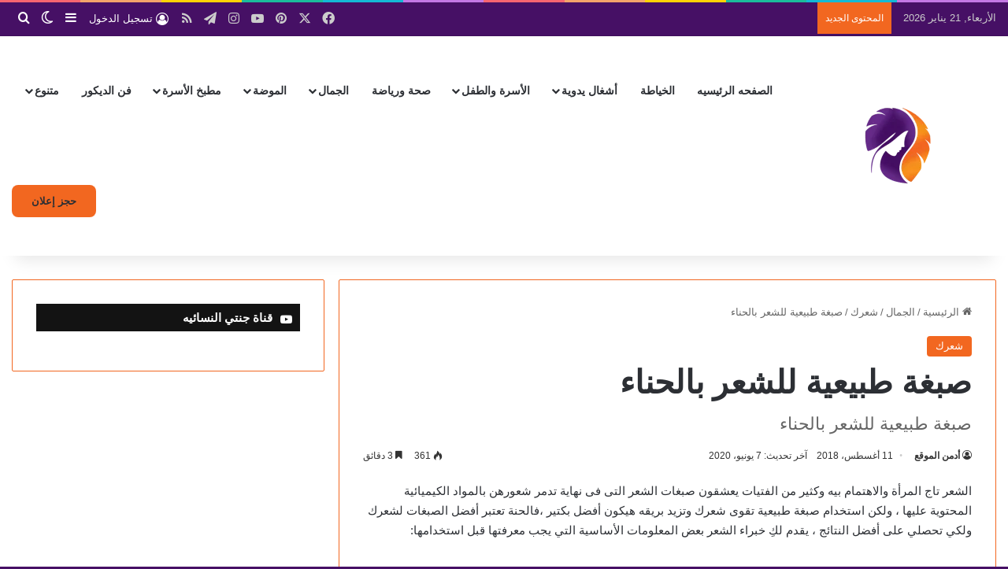

--- FILE ---
content_type: text/html; charset=UTF-8
request_url: https://gntee.com/%D8%B5%D8%A8%D8%BA%D8%A9-%D8%B7%D8%A8%D9%8A%D8%B9%D9%8A%D8%A9-%D9%84%D9%84%D8%B4%D8%B9%D8%B1-%D8%A8%D8%A7%D9%84%D8%AD%D9%86%D8%A7%D8%A1/
body_size: 41163
content:
<!DOCTYPE html><html dir="rtl" lang="ar" class="" data-skin="light" prefix="og: https://ogp.me/ns#"><head><script data-no-optimize="1">var litespeed_docref=sessionStorage.getItem("litespeed_docref");litespeed_docref&&(Object.defineProperty(document,"referrer",{get:function(){return litespeed_docref}}),sessionStorage.removeItem("litespeed_docref"));</script> <meta charset="UTF-8" /><link rel="profile" href="https://gmpg.org/xfn/11" />
 <script type="text/partytown" id="google_gtagjs-js-consent-mode-data-layer">/*  */
window.dataLayer = window.dataLayer || [];function gtag(){dataLayer.push(arguments);}
gtag('consent', 'default', {"ad_personalization":"denied","ad_storage":"denied","ad_user_data":"denied","analytics_storage":"denied","functionality_storage":"denied","security_storage":"denied","personalization_storage":"denied","region":["AT","BE","BG","CH","CY","CZ","DE","DK","EE","ES","FI","FR","GB","GR","HR","HU","IE","IS","IT","LI","LT","LU","LV","MT","NL","NO","PL","PT","RO","SE","SI","SK"],"wait_for_update":500});
window._googlesitekitConsentCategoryMap = {"statistics":["analytics_storage"],"marketing":["ad_storage","ad_user_data","ad_personalization"],"functional":["functionality_storage","security_storage"],"preferences":["personalization_storage"]};
window._googlesitekitConsents = {"ad_personalization":"denied","ad_storage":"denied","ad_user_data":"denied","analytics_storage":"denied","functionality_storage":"denied","security_storage":"denied","personalization_storage":"denied","region":["AT","BE","BG","CH","CY","CZ","DE","DK","EE","ES","FI","FR","GB","GR","HR","HU","IE","IS","IT","LI","LT","LU","LV","MT","NL","NO","PL","PT","RO","SE","SI","SK"],"wait_for_update":500};
/*  */</script> <title>صبغة طبيعية للشعر بالحناء - جنتي النسائي</title><meta name="description" content="الشعر تاج المرأة والاهتمام بيه وكثير من الفتيات يعشقون صبغات الشعر التى فى نهاية تدمر شعورهن بالمواد الكيميائية المحتوية عليها ، ولكن استخدام صبغة طبيعية تقوى"/><meta name="robots" content="follow, index, max-snippet:-1, max-video-preview:-1, max-image-preview:large"/><link rel="canonical" href="https://gntee.com/%d8%b5%d8%a8%d8%ba%d8%a9-%d8%b7%d8%a8%d9%8a%d8%b9%d9%8a%d8%a9-%d9%84%d9%84%d8%b4%d8%b9%d8%b1-%d8%a8%d8%a7%d9%84%d8%ad%d9%86%d8%a7%d8%a1/" /><meta property="og:locale" content="ar_AR" /><meta property="og:type" content="article" /><meta property="og:title" content="صبغة طبيعية للشعر بالحناء - جنتي النسائي" /><meta property="og:description" content="الشعر تاج المرأة والاهتمام بيه وكثير من الفتيات يعشقون صبغات الشعر التى فى نهاية تدمر شعورهن بالمواد الكيميائية المحتوية عليها ، ولكن استخدام صبغة طبيعية تقوى" /><meta property="og:url" content="https://gntee.com/%d8%b5%d8%a8%d8%ba%d8%a9-%d8%b7%d8%a8%d9%8a%d8%b9%d9%8a%d8%a9-%d9%84%d9%84%d8%b4%d8%b9%d8%b1-%d8%a8%d8%a7%d9%84%d8%ad%d9%86%d8%a7%d8%a1/" /><meta property="og:site_name" content="جنتي النسائي" /><meta property="article:section" content="شعرك" /><meta property="og:updated_time" content="2020-06-07T18:41:55+02:00" /><meta property="og:image" content="https://gntee.com/wp-content/uploads/2018/08/صبغ-الشعر.jpg" /><meta property="og:image:secure_url" content="https://gntee.com/wp-content/uploads/2018/08/صبغ-الشعر.jpg" /><meta property="og:image:width" content="658" /><meta property="og:image:height" content="400" /><meta property="og:image:alt" content="صبغ الشعر" /><meta property="og:image:type" content="image/jpeg" /><meta name="twitter:card" content="summary_large_image" /><meta name="twitter:title" content="صبغة طبيعية للشعر بالحناء - جنتي النسائي" /><meta name="twitter:description" content="الشعر تاج المرأة والاهتمام بيه وكثير من الفتيات يعشقون صبغات الشعر التى فى نهاية تدمر شعورهن بالمواد الكيميائية المحتوية عليها ، ولكن استخدام صبغة طبيعية تقوى" /><meta name="twitter:image" content="https://gntee.com/wp-content/uploads/2018/08/صبغ-الشعر.jpg" /><meta name="twitter:label1" content="كُتب بواسطة" /><meta name="twitter:data1" content="أدمن الموقع" /><meta name="twitter:label2" content="مدة القراءة" /><meta name="twitter:data2" content="4 دقائق" /><link rel='dns-prefetch' href='//www.googletagmanager.com' /><link rel='dns-prefetch' href='//pagead2.googlesyndication.com' /><link rel='dns-prefetch' href='//fundingchoicesmessages.google.com' /><link rel="alternate" type="application/rss+xml" title="جنتي النسائي &laquo; الخلاصة" href="https://gntee.com/feed/" /><link rel="alternate" type="application/rss+xml" title="جنتي النسائي &laquo; خلاصة التعليقات" href="https://gntee.com/comments/feed/" /><link rel="alternate" type="application/rss+xml" title="جنتي النسائي &laquo; صبغة طبيعية للشعر بالحناء خلاصة التعليقات" href="https://gntee.com/%d8%b5%d8%a8%d8%ba%d8%a9-%d8%b7%d8%a8%d9%8a%d8%b9%d9%8a%d8%a9-%d9%84%d9%84%d8%b4%d8%b9%d8%b1-%d8%a8%d8%a7%d9%84%d8%ad%d9%86%d8%a7%d8%a1/feed/" /><link rel="alternate" title="oEmbed (JSON)" type="application/json+oembed" href="https://gntee.com/wp-json/oembed/1.0/embed?url=https%3A%2F%2Fgntee.com%2F%25d8%25b5%25d8%25a8%25d8%25ba%25d8%25a9-%25d8%25b7%25d8%25a8%25d9%258a%25d8%25b9%25d9%258a%25d8%25a9-%25d9%2584%25d9%2584%25d8%25b4%25d8%25b9%25d8%25b1-%25d8%25a8%25d8%25a7%25d9%2584%25d8%25ad%25d9%2586%25d8%25a7%25d8%25a1%2F" /><link rel="alternate" title="oEmbed (XML)" type="text/xml+oembed" href="https://gntee.com/wp-json/oembed/1.0/embed?url=https%3A%2F%2Fgntee.com%2F%25d8%25b5%25d8%25a8%25d8%25ba%25d8%25a9-%25d8%25b7%25d8%25a8%25d9%258a%25d8%25b9%25d9%258a%25d8%25a9-%25d9%2584%25d9%2584%25d8%25b4%25d8%25b9%25d8%25b1-%25d8%25a8%25d8%25a7%25d9%2584%25d8%25ad%25d9%2586%25d8%25a7%25d8%25a1%2F&#038;format=xml" /><meta name="viewport" content="width=device-width, initial-scale=1.0" /><link data-optimized="2" rel="stylesheet" href="https://gntee.com/wp-content/litespeed/css/8c57720751e240e094c9b6f7f7ed7128.css?ver=89693" /> <script id="web-worker-offloading-js-before" type="litespeed/javascript">window.partytown={...(window.partytown||{}),...{"lib":"\/wp-content\/plugins\/web-worker-offloading\/build\/","globalFns":["gtag","wp_has_consent","gtag"],"forward":["dataLayer.push","gtag","dataLayer.push","gtag"],"mainWindowAccessors":["_googlesitekitConsentCategoryMap","_googlesitekitConsents","wp_consent_type","wp_fallback_consent_type","wp_has_consent","waitfor_consent_hook"]}}</script> <script type="litespeed/javascript" data-src="https://gntee.com/wp-includes/js/jquery/jquery.min.js" id="jquery-core-js"></script> 
 <script type="text/partytown" src="https://www.googletagmanager.com/gtag/js?id=GT-PHXVB3C6" id="google_gtagjs-js" async></script> <script type="text/partytown" id="google_gtagjs-js-after">/*  */
window.dataLayer = window.dataLayer || [];function gtag(){dataLayer.push(arguments);}
gtag("set","linker",{"domains":["gntee.com"]});
gtag("js", new Date());
gtag("set", "developer_id.dZTNiMT", true);
gtag("config", "GT-PHXVB3C6", {"googlesitekit_post_type":"post","googlesitekit_post_categories":"\u0634\u0639\u0631\u0643","googlesitekit_post_date":"20180811"});
//# sourceURL=google_gtagjs-js-after
/*  */</script> <link rel="https://api.w.org/" href="https://gntee.com/wp-json/" /><link rel="alternate" title="JSON" type="application/json" href="https://gntee.com/wp-json/wp/v2/posts/35001551" /><link rel="EditURI" type="application/rsd+xml" title="RSD" href="https://gntee.com/xmlrpc.php?rsd" /><meta name="generator" content="WordPress 6.9" /><link rel='shortlink' href='https://gntee.com/?p=35001551' /><meta name="generator" content="auto-sizes 1.7.0"><meta name="generator" content="dominant-color-images 1.2.0"><meta name="generator" content="Site Kit by Google 1.170.0" /><meta name="generator" content="performance-lab 4.0.1; plugins: auto-sizes, dominant-color-images, embed-optimizer, image-prioritizer, performant-translations, nocache-bfcache, speculation-rules, view-transitions, web-worker-offloading, webp-uploads"><meta name="generator" content="performant-translations 1.2.0"><meta name="generator" content="view-transitions 1.1.2"><meta name="generator" content="web-worker-offloading 0.2.0"><meta name="generator" content="webp-uploads 2.6.1"><meta http-equiv="X-UA-Compatible" content="IE=edge"><script type="litespeed/javascript" data-src="https://pagead2.googlesyndication.com/pagead/js/adsbygoogle.js?client=ca-pub-6510570007404483"
     crossorigin="anonymous"></script> <meta name="theme-color" content="#461065" /><meta name="generator" content="speculation-rules 1.6.0"><meta name="google-adsense-platform-account" content="ca-host-pub-2644536267352236"><meta name="google-adsense-platform-domain" content="sitekit.withgoogle.com"><meta data-od-replaced-content="optimization-detective 1.0.0-beta4" name="generator" content="optimization-detective 1.0.0-beta4; url_metric_groups={0:empty, 480:empty, 600:empty, 782:empty}"><meta name="generator" content="embed-optimizer 1.0.0-beta3"><meta name="generator" content="image-prioritizer 1.0.0-beta3"> <script type="litespeed/javascript">(function(w,d,s,l,i){w[l]=w[l]||[];w[l].push({'gtm.start':new Date().getTime(),event:'gtm.js'});var f=d.getElementsByTagName(s)[0],j=d.createElement(s),dl=l!='dataLayer'?'&l='+l:'';j.async=!0;j.src='https://www.googletagmanager.com/gtm.js?id='+i+dl;f.parentNode.insertBefore(j,f)})(window,document,'script','dataLayer','GTM-ND9ZN4G4')</script>  <script type="litespeed/javascript" data-src="https://pagead2.googlesyndication.com/pagead/js/adsbygoogle.js?client=ca-pub-6510570007404483&amp;host=ca-host-pub-2644536267352236" crossorigin="anonymous"></script> <link rel="icon" href="https://gntee.com/wp-content/uploads/2024/04/fav-150x150.png" sizes="32x32" /><link rel="icon" href="https://gntee.com/wp-content/uploads/2024/04/fav-300x300.png" sizes="192x192" /><link rel="apple-touch-icon" href="https://gntee.com/wp-content/uploads/2024/04/fav-300x300.png" /><meta name="msapplication-TileImage" content="https://gntee.com/wp-content/uploads/2024/04/fav-300x300.png" /></head><body id="tie-body" class="rtl wp-singular post-template-default single single-post postid-35001551 single-format-standard wp-theme-jannah wp-child-theme-jannah-child is-percent-width wrapper-has-shadow block-head-7 magazine1 is-thumb-overlay-disabled is-desktop is-header-layout-4 sidebar-left has-sidebar post-layout-1 narrow-title-narrow-media is-standard-format hide_footer_tiktok hide_footer_instagram hide_sidebars">
<noscript>
<iframe data-lazyloaded="1" src="about:blank" data-litespeed-src="https://www.googletagmanager.com/ns.html?id=GTM-ND9ZN4G4" height="0" width="0" style="display:none;visibility:hidden"></iframe>
</noscript>
 <script type="litespeed/javascript" data-src="https://pagead2.googlesyndication.com/pagead/js/adsbygoogle.js?client=ca-pub-6510570007404483"
     crossorigin="anonymous"></script> <div class="background-overlay"><div id="tie-container" class="site tie-container"><div id="tie-wrapper"><div class="rainbow-line"></div><header id="theme-header" class="theme-header header-layout-4 header-layout-1 main-nav-light main-nav-default-light main-nav-below no-stream-item top-nav-active top-nav-dark top-nav-default-dark top-nav-above has-shadow is-stretch-header has-normal-width-logo has-custom-sticky-logo mobile-header-centered"><nav id="top-nav" data-skin="search-in-top-nav" class="has-date-breaking-components top-nav header-nav has-breaking-news live-search-parent" aria-label="الشريط العلوي"><div class="container"><div class="topbar-wrapper"><div class="topbar-today-date">
الأربعاء, 21 يناير 2026</div><div class="tie-alignleft"><div class="breaking"><span class="breaking-title">
<span class="tie-icon-bolt breaking-icon" aria-hidden="true"></span>
<span class="breaking-title-text">المحتوى الجديد</span>
</span><ul id="breaking-news-in-header" class="breaking-news" data-type="slideRight" data-speed="10000"><li class="news-item">
<a href="https://gntee.com/%d8%a7%d9%84%d8%aa%d8%b4%d9%8a%d8%b2-%d9%83%d9%8a%d9%83-%d8%a8%d8%a7%d9%84%d8%aa%d9%88%d8%aa-%d9%88%d8%ac%d9%88%d8%b2-%d8%a7%d9%84%d9%87%d9%86%d8%af/">التشيز كيك بالتوت وجوز الهند</a></li><li class="news-item">
<a href="https://gntee.com/%d9%83%d9%8a%d9%83-%d8%a8%d8%af%d9%82%d9%8a%d9%82-%d8%a7%d9%84%d8%b4%d8%b9%d9%8a%d8%b1/">كيك بدقيق الشعير</a></li><li class="news-item">
<a href="https://gntee.com/%d8%a7%d9%84%d8%a3%d9%81%d9%88%d9%83%d8%a7%d8%af%d9%88-%d8%a8%d8%a7%d9%84%d8%b9%d8%b3%d9%84-%d9%88%d8%a7%d9%84%d9%85%d9%83%d8%b3%d8%b1%d8%a7%d8%aa/">الأفوكادو بالعسل والمكسرات</a></li><li class="news-item">
<a href="https://gntee.com/%d8%a3%d8%ad%d8%b0%d9%8a%d8%a9-%d9%85%d8%b7%d8%b1%d8%b2%d8%a9-%d8%a8%d8%ba%d8%b1%d8%b2%d8%a9-%d8%a7%d9%84%d9%83%d9%86%d8%a7%d9%81%d8%a7%d9%87/">أحذية مطرزة بغرزة الكنافاه</a></li><li class="news-item">
<a href="https://gntee.com/%d9%81%d8%b3%d8%a7%d8%aa%d9%8a%d9%86-%d8%b3%d9%87%d8%b1%d8%a9-%d8%a8%d9%83%d9%84-%d8%a7%d9%84%d8%a3%d9%84%d9%88%d8%a7%d9%86/">فساتين سهرة بكل الألوان</a></li><li class="news-item">
<a href="https://gntee.com/%d8%a3%d8%ad%d9%84%d9%89-%d9%88%d8%a3%d8%b4%d9%8a%d9%83-%d9%85%d9%84%d8%a7%d8%a8%d8%b3-%d9%85%d9%86%d8%b2%d9%84%d9%8a%d8%a9-%d9%85%d9%82%d8%a7%d8%b3%d8%a7%d8%aa-%d9%83%d8%a8%d9%8a%d8%b1%d8%a9/">أحلى وأشيك ملابس منزلية مقاسات كبيرة</a></li><li class="news-item">
<a href="https://gntee.com/%d8%a3%d9%81%d8%b6%d9%84-%d8%b7%d8%b1%d9%82-%d8%aa%d8%ae%d8%b2%d9%8a%d9%86-%d8%a7%d9%84%d9%84%d9%8a%d9%85%d9%88%d9%86-%d9%81%d9%8a-%d8%a7%d9%84%d9%85%d9%86%d8%b2%d9%84/">أفضل طرق تخزين الليمون في المنزل</a></li><li class="news-item">
<a href="https://gntee.com/%d8%a7%d9%84%d8%b9%d9%86%d9%81-%d8%a7%d9%84%d8%b2%d9%88%d8%ac%d9%8a-%d9%85%d9%86-%d8%b9%d8%b1%d9%88%d8%b3-%d8%a5%d9%84%d9%89-%d8%b6%d8%ad%d9%8a%d8%a9/">العنف الزوجي من عروس إلى ضحية .. جرائم زوجية تهز المجتمع</a></li><li class="news-item">
<a href="https://gntee.com/%d8%a3%d9%81%d8%b6%d9%84-%d8%b7%d8%b1%d9%82-%d8%aa%d9%82%d9%88%d9%8a%d8%a9-%d8%a7%d9%84%d9%85%d9%86%d8%a7%d8%b9%d8%a9-%d9%81%d9%8a-%d8%a7%d9%84%d8%b4%d8%aa%d8%a7%d8%a1/">أفضل طرق تقوية المناعة في الشتاء</a></li><li class="news-item">
<a href="https://gntee.com/%d9%85%d8%a7-%d9%87%d9%88-%d8%a7%d9%84%d8%b9%d8%b5%d8%a8-%d8%a7%d9%84%d8%ae%d8%a7%d9%85%d8%b3%d8%9f-%d8%a7%d9%84%d8%a3%d8%b9%d8%b1%d8%a7%d8%b6-%d9%88%d8%a7%d9%84%d8%a3%d8%b3%d8%a8%d8%a7%d8%a8/">ما هو العصب الخامس؟ الأعراض والأسباب وطرق العلاج بالشرح المبسط</a></li><li class="news-item">
<a href="https://gntee.com/%d8%a7%d9%84%d9%83%d9%88%d9%83%d9%8a%d8%b2-%d8%a8%d8%a7%d9%84%d9%81%d9%88%d8%a7%d9%83%d9%87/">الكوكيز بالفواكه</a></li><li class="news-item">
<a href="https://gntee.com/%d8%a3%d8%b3%d8%a8%d8%a7%d8%a8-%d8%a7%d9%84%d9%86%d8%b3%d9%8a%d8%a7%d9%86-%d9%88%d8%b7%d8%b1%d9%82-%d8%b9%d9%84%d8%a7%d8%ac%d9%87/">أسباب النسيان وطرق علاجه</a></li><li class="news-item">
<a href="https://gntee.com/%d8%aa%d8%b3%d8%a7%d9%82%d8%b7-%d8%a7%d9%84%d8%b4%d8%b9%d8%b1-%d8%ad%d9%84%d9%88%d9%84-%d8%b7%d8%a8%d9%8a%d8%b9%d9%8a%d8%a9-%d8%aa%d8%b9%d9%8a%d8%af-%d8%a7%d9%84%d8%ad%d9%8a%d9%88%d9%8a%d8%a9-%d9%84/">تساقط الشعر | حلول طبيعية تعيد الحيوية لشعرك</a></li><li class="news-item">
<a href="https://gntee.com/%d8%b7%d8%b1%d9%8a%d9%82%d8%a9-%d8%b9%d9%85%d9%84-%d8%a8%d8%b1%d8%ac%d8%b1-%d9%85%d8%b4%d9%88%d9%8a/">طريقة عمل برجر مشوي</a></li><li class="news-item">
<a href="https://gntee.com/%d8%ad%d8%a8%d9%88%d8%a8-%d8%a7%d9%84%d9%88%d8%ac%d9%87-%d8%aa%d8%ad%d8%aa-%d8%a7%d9%84%d8%b3%d9%8a%d8%b7%d8%b1%d8%a9/">حبوب الوجه تحت السيطرة | خطوات بسيطة للتخلص منها</a></li><li class="news-item">
<a href="https://gntee.com/%d8%a7%d8%b3%d8%aa%d8%ae%d8%af%d8%a7%d9%85%d8%a7%d8%aa-%d8%b3%d9%84%d8%a7%d9%84-%d8%a7%d9%84%d9%88%d8%b1%d9%82-%d8%a7%d9%84%d9%85%d8%b9%d8%a7%d8%af-%d9%88%d8%aa%d8%af%d9%88%d9%8a%d8%b1%d9%87/">استخدامات سلال الورق المعاد وتدويره أفكار مبتكرة للتخزين</a></li><li class="news-item">
<a href="https://gntee.com/%d8%b3%d9%84%d8%a9-%d9%85%d9%86-%d8%a7%d9%84%d9%88%d8%b1%d9%82-%d8%ae%d8%b7%d9%88%d8%a7%d8%aa-%d8%a7%d9%84%d8%aa%d9%86%d9%81%d9%8a%d8%b0/">سلة من الورق خطوات التنفيذ</a></li><li class="news-item">
<a href="https://gntee.com/%d8%a7%d9%84%d8%b4%d9%88%d8%b1%d9%8a%d9%83-%d8%a8%d8%a7%d9%84%d8%b2%d8%a8%d9%8a%d8%a8-%d9%88%d8%a7%d9%84%d8%b3%d9%83%d8%b1-%d8%b9%d9%84%d9%89-%d8%a7%d9%84%d8%b7%d8%b1%d9%8a%d9%82%d8%a9-%d8%a7%d9%84/">الشوريك بالزبيب والسكر على الطريقة المصرية</a></li><li class="news-item">
<a href="https://gntee.com/%d9%87%d9%84-%d8%a5%d8%b2%d8%b9%d8%a7%d8%ac-%d8%a7%d9%84%d9%86%d8%a7%d8%a6%d9%85-%d9%8a%d8%a4%d8%af%d9%8a-%d8%a5%d9%84%d9%89-%d9%88%d9%81%d8%a7%d8%aa%d9%87%d8%9f/">هل إزعاج النائم يؤدي إلى وفاته؟</a></li><li class="news-item">
<a href="https://gntee.com/%d8%a3%d9%81%d9%83%d8%a7%d8%b1-%d9%85%d8%a8%d8%aa%d9%83%d8%b1%d8%a9-%d9%81%d9%8a-%d8%a5%d8%b9%d8%a7%d8%af%d8%a9-%d8%aa%d8%af%d9%88%d9%8a%d8%b1-%d8%a7%d9%84%d9%83%d8%b1%d8%af%d9%88%d9%86/">أفكار مبتكرة في إعادة تدوير الكردون</a></li><li class="news-item">
<a href="https://gntee.com/%d8%a3%d8%b3%d8%a8%d8%a7%d8%a8-%d8%ae%d9%85%d9%88%d9%84-%d8%a7%d9%84%d8%ac%d8%b3%d9%85-%d9%88%d8%b7%d8%b1%d9%82-%d8%a7%d9%84%d8%aa%d8%b9%d8%a7%d9%85%d9%84-%d9%85%d8%b9%d9%87/">أسباب خمول الجسم وطرق التعامل معه</a></li><li class="news-item">
<a href="https://gntee.com/%d8%a7%d9%84%d8%b3%d8%aa%d8%a7%d8%a6%d8%b1-%d9%81%d9%89-2026-%d8%aa%d8%b5%d8%a7%d9%85%d9%8a%d9%85-%d8%b0%d9%83%d9%8a%d8%a9-%d9%88%d8%a3%d9%84%d9%88%d8%a7%d9%86-%d8%aa%d9%86%d8%a8%d8%b6-%d8%a8%d8%a7/">الستائر فى 2026 تصاميم ذكية وألوان تنبض بالحياة</a></li><li class="news-item">
<a href="https://gntee.com/%d8%a8%d8%a7%d9%85%d9%8a%d8%a9-%d8%a8%d8%a7%d9%84%d9%84%d8%ad%d9%85-%d8%a7%d9%84%d8%b6%d8%a7%d9%86%d9%8a/">بامية باللحم الضاني</a></li><li class="news-item">
<a href="https://gntee.com/%d8%a7%d9%84%d8%b4%d8%b9%d8%b1-%d8%a7%d9%84%d8%a3%d8%a8%d9%8a%d8%b6-%d9%88%d8%b7%d8%b1%d9%82-%d8%a5%d8%ae%d9%81%d8%a7%d8%a1-%d8%b7%d9%84%d8%a7%d8%a6%d8%b9-%d8%a7%d9%84%d9%85%d8%b4%d9%8a%d8%a8/">الشعر الأبيض وطرق إخفاء طلائع المشيب</a></li><li class="news-item">
<a href="https://gntee.com/%d8%a7%d9%84%d9%81%d8%b7%d9%8a%d8%b1-%d8%a7%d9%84%d9%85%d8%b4%d9%84%d8%aa%d8%aa-%d8%a7%d9%84%d9%81%d9%84%d8%a7%d8%ad%d9%8a/">الفطير المشلتت الفلاحي</a></li></ul></div></div><div class="tie-alignright"><ul class="components"><li class="social-icons-item"><a class="social-link facebook-social-icon" rel="external noopener nofollow" target="_blank" href="http://www.facebook.com/gntee"><span class="tie-social-icon tie-icon-facebook"></span><span class="screen-reader-text">فيسبوك</span></a></li><li class="social-icons-item"><a class="social-link twitter-social-icon" rel="external noopener nofollow" target="_blank" href="https://twitter.com/Gntee_Gntee"><span class="tie-social-icon tie-icon-twitter"></span><span class="screen-reader-text">‫X</span></a></li><li class="social-icons-item"><a class="social-link pinterest-social-icon" rel="external noopener nofollow" target="_blank" href="https://www.pinterest.com/gnteegntee"><span class="tie-social-icon tie-icon-pinterest"></span><span class="screen-reader-text">بينتيريست</span></a></li><li class="social-icons-item"><a class="social-link youtube-social-icon" rel="external noopener nofollow" target="_blank" href="https://www.youtube.com/c/gntee2014"><span class="tie-social-icon tie-icon-youtube"></span><span class="screen-reader-text">‫YouTube</span></a></li><li class="social-icons-item"><a class="social-link instagram-social-icon" rel="external noopener nofollow" target="_blank" href="https://www.instagram.com/gntee.gntee"><span class="tie-social-icon tie-icon-instagram"></span><span class="screen-reader-text">انستقرام</span></a></li><li class="social-icons-item"><a class="social-link telegram-social-icon" rel="external noopener nofollow" target="_blank" href="http://t.me/A_B_sewing"><span class="tie-social-icon tie-icon-paper-plane"></span><span class="screen-reader-text">تيلقرام</span></a></li><li class="social-icons-item"><a class="social-link rss-social-icon" rel="external noopener nofollow" target="_blank" href="https://gntee.com/feed/"><span class="tie-social-icon tie-icon-feed"></span><span class="screen-reader-text">ملخص الموقع RSS</span></a></li><li class="has-title popup-login-icon menu-item custom-menu-link">
<a href="#" class="lgoin-btn tie-popup-trigger">
<span class="tie-icon-author" aria-hidden="true"></span>
<span class="login-title">تسجيل الدخول</span>			</a></li><li class="side-aside-nav-icon menu-item custom-menu-link">
<a href="#">
<span class="tie-icon-navicon" aria-hidden="true"></span>
<span class="screen-reader-text">إضافة عمود جانبي</span>
</a></li><li class="skin-icon menu-item custom-menu-link">
<a href="#" class="change-skin" title="الوضع المظلم">
<span class="tie-icon-moon change-skin-icon" aria-hidden="true"></span>
<span class="screen-reader-text">الوضع المظلم</span>
</a></li><li class="search-compact-icon menu-item custom-menu-link">
<a href="#" class="tie-search-trigger">
<span class="tie-icon-search tie-search-icon" aria-hidden="true"></span>
<span class="screen-reader-text">بحث عن</span>
</a></li></ul></div></div></div></nav><div class="main-nav-wrapper"><nav id="main-nav"  class="main-nav header-nav menu-style-minimal" style="line-height:140px" aria-label="القائمة الرئيسية"><div class="container"><div class="main-menu-wrapper"><div id="mobile-header-components-area_1" class="mobile-header-components"><ul class="components"><li class="mobile-component_login custom-menu-link">
<a href="#" class="lgoin-btn tie-popup-trigger">
<span class="tie-icon-author" aria-hidden="true"></span>
<span class="screen-reader-text">تسجيل الدخول</span>
</a></li></ul></div><div class="header-layout-1-logo" style="width:250px"><div id="logo" class="image-logo" >
<a title="موسوعة جنتي للأسره والطفل وأحدث صيحات الموضه" href="https://gntee.com/">
<picture id="tie-logo-default" class="tie-logo-default tie-logo-picture">
<source class="tie-logo-source-default tie-logo-source" srcset="https://gntee.com/wp-content/uploads/2024/04/icon200x100.png" media="(max-width:991px)">
<source class="tie-logo-source-default tie-logo-source" srcset="https://gntee.com/wp-content/uploads/2024/04/icon200x100.png">
<img data-lazyloaded="1" src="[data-uri]" data-od-unknown-tag data-od-xpath="/HTML/BODY/DIV[@class=&apos;background-overlay&apos;]/*[1][self::DIV]/*[1][self::DIV]/*[2][self::HEADER]/*[2][self::DIV]/*[1][self::NAV]/*[1][self::DIV]/*[1][self::DIV]/*[2][self::DIV]/*[1][self::DIV]/*[1][self::A]/*[1][self::PICTURE]/*[3][self::IMG]" class="tie-logo-img-default tie-logo-img" data-src="https://gntee.com/wp-content/uploads/2024/04/icon200x100.png" alt="موسوعة جنتي للأسره والطفل وأحدث صيحات الموضه" width="250" height="100" style="max-height:100px; width: auto;" />
</picture>
<picture id="tie-logo-inverted" class="tie-logo-inverted tie-logo-picture">
<source class="tie-logo-source-inverted tie-logo-source" srcset="https://gntee.com/wp-content/uploads/2024/04/icon200x100.png" media="(max-width:991px)">
<source class="tie-logo-source-inverted tie-logo-source" id="tie-logo-inverted-source" srcset="https://gntee.com/wp-content/uploads/2024/04/icon200x100.png">
<img data-lazyloaded="1" src="[data-uri]" data-od-unknown-tag data-od-xpath="/HTML/BODY/DIV[@class=&apos;background-overlay&apos;]/*[1][self::DIV]/*[1][self::DIV]/*[2][self::HEADER]/*[2][self::DIV]/*[1][self::NAV]/*[1][self::DIV]/*[1][self::DIV]/*[2][self::DIV]/*[1][self::DIV]/*[1][self::A]/*[2][self::PICTURE]/*[3][self::IMG]" class="tie-logo-img-inverted tie-logo-img" loading="lazy" id="tie-logo-inverted-img" data-src="https://gntee.com/wp-content/uploads/2024/04/icon200x100.png" alt="موسوعة جنتي للأسره والطفل وأحدث صيحات الموضه" width="250" height="100" style="max-height:100px; width: auto;" />
</picture>
</a></div></div><div id="mobile-header-components-area_2" class="mobile-header-components"><ul class="components"><li class="mobile-component_menu custom-menu-link"><a href="#" id="mobile-menu-icon" class=""><span class="tie-mobile-menu-icon tie-icon-grid-4"></span><span class="screen-reader-text">القائمة</span></a></li></ul></div><div id="menu-components-wrap"><div id="sticky-logo" class="image-logo">
<a title="موسوعة جنتي للأسره والطفل وأحدث صيحات الموضه" href="https://gntee.com/">
<picture class="tie-logo-default tie-logo-picture">
<source class="tie-logo-source-default tie-logo-source" srcset="https://gntee.com/wp-content/uploads/2024/04/icon200x150.png 2x, https://gntee.com/wp-content/uploads/2024/04/icon200x100.png 1x">
<img data-lazyloaded="1" src="[data-uri]" width="250" height="100" data-od-unknown-tag data-od-xpath="/HTML/BODY/DIV[@class=&apos;background-overlay&apos;]/*[1][self::DIV]/*[1][self::DIV]/*[2][self::HEADER]/*[2][self::DIV]/*[1][self::NAV]/*[1][self::DIV]/*[1][self::DIV]/*[4][self::DIV]/*[1][self::DIV]/*[1][self::A]/*[1][self::PICTURE]/*[2][self::IMG]" class="tie-logo-img-default tie-logo-img" data-src="https://gntee.com/wp-content/uploads/2024/04/icon200x100.png" alt="موسوعة جنتي للأسره والطفل وأحدث صيحات الموضه" style="max-height:49px; width: auto;" />
</picture>
</a></div><div class="flex-placeholder"></div><div class="main-menu main-menu-wrap"><div id="main-nav-menu" class="main-menu header-menu"><ul id="menu-gntee-nav" class="menu"><li id="menu-item-350020220" class="menu-item menu-item-type-custom menu-item-object-custom menu-item-home menu-item-350020220"><a href="http://gntee.com/">الصفحه الرئيسيه</a></li><li id="menu-item-350014387" class="menu-item menu-item-type-taxonomy menu-item-object-category menu-item-350014387"><a href="https://gntee.com/category/sewing/">الخياطة</a></li><li id="menu-item-350022641" class="menu-item menu-item-type-taxonomy menu-item-object-category menu-item-has-children menu-item-350022641"><a href="https://gntee.com/category/craft-craft/">أشغال يدوية</a><ul class="sub-menu menu-sub-content"><li id="menu-item-350022643" class="menu-item menu-item-type-taxonomy menu-item-object-category menu-item-350022643"><a href="https://gntee.com/category/craft-craft/craft/">أعمال فنية</a></li><li id="menu-item-350022204" class="menu-item menu-item-type-taxonomy menu-item-object-category menu-item-350022204"><a href="https://gntee.com/category/craft-craft/experiences/">تجارب وخبرات</a></li><li id="menu-item-350016087" class="menu-item menu-item-type-taxonomy menu-item-object-category menu-item-350016087"><a href="https://gntee.com/category/craft-craft/crochet/">كروشية</a></li><li id="menu-item-350016088" class="menu-item menu-item-type-taxonomy menu-item-object-category menu-item-350016088"><a href="https://gntee.com/category/craft-craft/embroidery/">تطريز</a></li><li id="menu-item-350022644" class="menu-item menu-item-type-taxonomy menu-item-object-category menu-item-350022644"><a href="https://gntee.com/category/craft-craft/knitting/">تريكو</a></li></ul></li><li id="menu-item-350022734" class="menu-item menu-item-type-taxonomy menu-item-object-category menu-item-has-children menu-item-350022734"><a href="https://gntee.com/category/family/">الأسرة والطفل</a><ul class="sub-menu menu-sub-content"><li id="menu-item-107" class="menu-item menu-item-type-taxonomy menu-item-object-category menu-item-107"><a href="https://gntee.com/category/family/relationships/">أنتِ وأسرتك</a></li><li id="menu-item-81" class="menu-item menu-item-type-taxonomy menu-item-object-category menu-item-81"><a href="https://gntee.com/category/family/children/">تربية الأطفال</a></li><li id="menu-item-350014464" class="menu-item menu-item-type-taxonomy menu-item-object-category menu-item-350014464"><a href="https://gntee.com/category/family/etiquette/">فن التعامل والإتيكيت</a></li><li id="menu-item-350014402" class="menu-item menu-item-type-taxonomy menu-item-object-category menu-item-350014402"><a href="https://gntee.com/category/family/%d8%a7%d8%b4%d8%ad%d9%86-%d9%82%d9%84%d8%a8%d9%83/">اشحن قلبك</a></li><li id="menu-item-350022224" class="menu-item menu-item-type-taxonomy menu-item-object-category menu-item-350022224"><a href="https://gntee.com/category/family/children-world/">عالم الأطفال</a></li></ul></li><li id="menu-item-350022740" class="menu-item menu-item-type-taxonomy menu-item-object-category menu-item-350022740"><a href="https://gntee.com/category/healthly/">صحة ورياضة</a></li><li id="menu-item-350022735" class="menu-item menu-item-type-taxonomy menu-item-object-category current-post-ancestor menu-item-has-children menu-item-350022735"><a href="https://gntee.com/category/beauty/">الجمال</a><ul class="sub-menu menu-sub-content"><li id="menu-item-225" class="menu-item menu-item-type-taxonomy menu-item-object-category menu-item-225"><a href="https://gntee.com/category/beauty/womankind/">جمالك</a></li><li id="menu-item-350014300" class="menu-item menu-item-type-taxonomy menu-item-object-category current-post-ancestor current-menu-parent current-post-parent menu-item-350014300"><a href="https://gntee.com/category/beauty/hair/">شعرك</a></li><li id="menu-item-350014299" class="menu-item menu-item-type-taxonomy menu-item-object-category menu-item-350014299"><a href="https://gntee.com/category/beauty/skin/">بشرتك</a></li></ul></li><li id="menu-item-350022738" class="menu-item menu-item-type-taxonomy menu-item-object-category menu-item-has-children menu-item-350022738"><a href="https://gntee.com/category/fashion/">الموضة</a><ul class="sub-menu menu-sub-content"><li id="menu-item-350014355" class="menu-item menu-item-type-taxonomy menu-item-object-category menu-item-350014355"><a href="https://gntee.com/category/fashion/clothes/">ملابس متنوعة</a></li><li id="menu-item-350014357" class="menu-item menu-item-type-taxonomy menu-item-object-category menu-item-350014357"><a href="https://gntee.com/category/fashion/wedding-and-evening/">زفاف و سهرة</a></li><li id="menu-item-350014356" class="menu-item menu-item-type-taxonomy menu-item-object-category menu-item-350014356"><a href="https://gntee.com/category/fashion/childrens-clothing/">ملابس الأطفال</a></li><li id="menu-item-350014360" class="menu-item menu-item-type-taxonomy menu-item-object-category menu-item-350014360"><a href="https://gntee.com/category/fashion/accessories/">إكسسوارات</a></li></ul></li><li id="menu-item-350022653" class="menu-item menu-item-type-taxonomy menu-item-object-category menu-item-has-children menu-item-350022653"><a href="https://gntee.com/category/cooking/">مطبخ الأسرة</a><ul class="sub-menu menu-sub-content"><li id="menu-item-350014465" class="menu-item menu-item-type-taxonomy menu-item-object-category menu-item-350014465"><a href="https://gntee.com/category/cooking/kitchen/">المطبخ</a></li><li id="menu-item-350014388" class="menu-item menu-item-type-taxonomy menu-item-object-category menu-item-350014388"><a href="https://gntee.com/category/cooking/main/">أطباق رئيسيه</a></li><li id="menu-item-350014396" class="menu-item menu-item-type-taxonomy menu-item-object-category menu-item-350014396"><a href="https://gntee.com/category/cooking/pastry/">معجنات</a></li><li id="menu-item-350014391" class="menu-item menu-item-type-taxonomy menu-item-object-category menu-item-350014391"><a href="https://gntee.com/category/cooking/candy/">حلويات</a></li><li id="menu-item-2333" class="menu-item menu-item-type-taxonomy menu-item-object-category menu-item-2333"><a href="https://gntee.com/category/cooking/fish/">أسماك</a></li><li id="menu-item-350014389" class="menu-item menu-item-type-taxonomy menu-item-object-category menu-item-350014389"><a href="https://gntee.com/category/cooking/soup/">المشروبات</a></li><li id="menu-item-350014370" class="menu-item menu-item-type-taxonomy menu-item-object-category menu-item-350014370"><a href="https://gntee.com/category/cooking/diet/">وجبات دايت</a></li><li id="menu-item-350014392" class="menu-item menu-item-type-taxonomy menu-item-object-category menu-item-350014392"><a href="https://gntee.com/category/cooking/salad/">سلطات ومقبلات</a></li></ul></li><li id="menu-item-350014399" class="menu-item menu-item-type-taxonomy menu-item-object-category menu-item-350014399"><a href="https://gntee.com/category/%d9%81%d9%86-%d8%a7%d9%84%d8%af%d9%8a%d9%83%d9%88%d8%b1/">فن الديكور</a></li><li id="menu-item-350050547" class="menu-item menu-item-type-taxonomy menu-item-object-category menu-item-has-children menu-item-350050547"><a href="https://gntee.com/category/all-2/">متنوع</a><ul class="sub-menu menu-sub-content"><li id="menu-item-350050545" class="menu-item menu-item-type-taxonomy menu-item-object-category menu-item-350050545"><a href="https://gntee.com/category/all-2/all/">موضوعات متنوعة</a></li><li id="menu-item-350050546" class="menu-item menu-item-type-taxonomy menu-item-object-category menu-item-350050546"><a href="https://gntee.com/category/%d8%aa%d8%b7%d9%88%d9%8a%d8%b1-%d8%a7%d9%84%d8%b0%d8%a7%d8%aa/">تطوير الذات</a></li><li id="menu-item-350022222" class="menu-item menu-item-type-taxonomy menu-item-object-category menu-item-350022222"><a href="https://gntee.com/category/all-2/photoshop/">فوتوشوب</a></li></ul></li></ul></div></div><ul class="components"><li class="custom-menu-button menu-item custom-menu-link">
<a class="button" href="https://gntee.com/contact/" title="حجز إعلان" target="_blank" rel="nofollow noopener">
حجز إعلان
</a></li></ul></div></div></div><div id="reading-position-indicator"></div></nav></div></header><div id="content" class="site-content container"><div id="main-content-row" class="tie-row main-content-row"><div class="main-content tie-col-md-8 tie-col-xs-12" role="main"><article id="the-post" class="container-wrapper post-content tie-standard"><header class="entry-header-outer"><nav id="breadcrumb"><a href="https://gntee.com/"><span class="tie-icon-home" aria-hidden="true"></span> الرئيسية</a><em class="delimiter">/</em><a href="https://gntee.com/category/beauty/">الجمال</a><em class="delimiter">/</em><a href="https://gntee.com/category/beauty/hair/">شعرك</a><em class="delimiter">/</em><span class="current">صبغة طبيعية للشعر بالحناء</span></nav><script type="application/ld+json">{"@context":"http:\/\/schema.org","@type":"BreadcrumbList","@id":"#Breadcrumb","itemListElement":[{"@type":"ListItem","position":1,"item":{"name":"\u0627\u0644\u0631\u0626\u064a\u0633\u064a\u0629","@id":"https:\/\/gntee.com\/"}},{"@type":"ListItem","position":2,"item":{"name":"\u0627\u0644\u062c\u0645\u0627\u0644","@id":"https:\/\/gntee.com\/category\/beauty\/"}},{"@type":"ListItem","position":3,"item":{"name":"\u0634\u0639\u0631\u0643","@id":"https:\/\/gntee.com\/category\/beauty\/hair\/"}}]}</script> <div class="entry-header"><span class="post-cat-wrap"><a class="post-cat tie-cat-6027" href="https://gntee.com/category/beauty/hair/">شعرك</a></span><h1 class="post-title entry-title">
صبغة طبيعية للشعر بالحناء</h1><h2 class="entry-sub-title">صبغة طبيعية للشعر بالحناء</h2><div class="single-post-meta post-meta clearfix"><span class="author-meta single-author no-avatars"><span class="meta-item meta-author-wrapper meta-author-4001"><span class="meta-author"><a href="https://gntee.com/author/" class="author-name tie-icon" title="أدمن الموقع">أدمن الموقع</a></span></span></span><span class="date meta-item tie-icon">11 أغسطس، 2018</span><span class="meta-item last-updated">آخر تحديث: 7 يونيو، 2020</span><div class="tie-alignright"><span class="meta-views meta-item "><span class="tie-icon-fire" aria-hidden="true"></span> 361 </span><span class="meta-reading-time meta-item"><span class="tie-icon-bookmark" aria-hidden="true"></span> 3 دقائق</span></div></div></div></header><div class="entry-content entry clearfix"><p>الشعر تاج المرأة والاهتمام بيه وكثير من الفتيات يعشقون صبغات الشعر التى فى نهاية تدمر شعورهن بالمواد الكيميائية المحتوية عليها ، ولكن استخدام صبغة طبيعية تقوى شعرك وتزيد بريقه هيكون أفضل بكتير ،فالحنة تعتبر أفضل الصبغات لشعرك ولكي تحصلي على أفضل النتائج ، يقدم لكِ خبراء الشعر بعض المعلومات الأساسية التي يجب معرفتها قبل استخدامها:</p><p>&nbsp;</p><p><a href="https://gntee.com/%d8%b5%d8%a8%d8%ba%d8%a9-%d8%b7%d8%a8%d9%8a%d8%b9%d9%8a%d8%a9-%d9%84%d9%84%d8%b4%d8%b9%d8%b1-%d8%a8%d8%a7%d9%84%d8%ad%d9%86%d8%a7%d8%a1/%d8%b5%d8%a8%d8%ba-%d8%a7%d9%84%d8%b4%d8%b9%d8%b1/" rel="attachment wp-att-350022238"><img data-lazyloaded="1" src="[data-uri]" data-od-unknown-tag data-od-xpath="/HTML/BODY/DIV[@class=&apos;background-overlay&apos;]/*[1][self::DIV]/*[1][self::DIV]/*[4][self::DIV]/*[1][self::DIV]/*[1][self::DIV]/*[1][self::ARTICLE]/*[2][self::DIV]/*[3][self::P]/*[1][self::A]/*[1][self::IMG]" data-dominant-color="513724" data-has-transparency="false" style="--dominant-color: #513724;" fetchpriority="high" decoding="async" class="aligncenter size-full wp-image-350022238 not-transparent" data-src="https://gntee.com/wp-content/uploads/2018/08/صبغ-الشعر.jpg" alt="صبغ الشعر" width="658" height="400" data-srcset="https://gntee.com/wp-content/uploads/2018/08/صبغ-الشعر.jpg 658w, https://gntee.com/wp-content/uploads/2018/08/صبغ-الشعر-300x182.jpg 300w" data-sizes="(max-width: 658px) 100vw, 658px" /></a></p><p>&nbsp;</p><div id="inline-related-post" class="mag-box mini-posts-box content-only"><div class="container-wrapper"><div class="widget-title the-global-title"><div class="the-subtitle">مقالات ذات صلة</div></div><div class="mag-box-container clearfix"><ul class="posts-items posts-list-container"><li class="widget-single-post-item widget-post-list tie-standard"><div class="post-widget-body no-small-thumbs">
<a class="post-title the-subtitle" href="https://gntee.com/%d8%a7%d8%b3%d8%a6%d9%84%d8%a9-%d9%88%d8%a7%d8%ac%d9%88%d8%a8%d8%a9-%d8%ad%d9%88%d9%84-%d9%85%d8%b4%d8%a7%d9%83%d9%84-%d8%a7%d9%84%d8%b4%d8%b9%d8%b1/">اسئلة واجوبة حول مشاكل الشعر</a><div class="post-meta">
<span class="date meta-item tie-icon">11 أغسطس، 2018</span></div></div></li><li class="widget-single-post-item widget-post-list tie-standard"><div class="post-widget-body no-small-thumbs">
<a class="post-title the-subtitle" href="https://gntee.com/%d9%85%d8%a7-%d9%87%d9%8a-%d8%a7%d9%84%d8%a3%d8%b7%d8%b9%d9%85%d8%a9-%d8%a7%d9%84%d8%aa%d9%8a-%d8%aa%d8%b2%d9%8a%d8%af-%d9%85%d9%86-%d8%b7%d9%88%d9%84-%d8%b4%d8%b9%d8%b1%d9%83%d8%9f/">ما هي الأطعمة التي تزيد من طول شعرك؟</a><div class="post-meta">
<span class="date meta-item tie-icon">11 أغسطس، 2018</span></div></div></li></ul></div></div></div><p>&#8211; تتميز الحنة عن غيرها بأنها تترك الشعر ناعما بعد صبغه وليس جافا مثلما تفعل فيه المواد الكيماوية.</p><p>&nbsp;</p><p>&#8211; درجات الألوان التي يمكن للحنة أن تمنحها لشعرك هي الأصفر والأحمر النحاسي والأسود ويفضل إضافة أوراق الشاي أو الكركديه للماء المغلي الذي تعجن به الحنة لضبط اللون كما تريدينه .</p><p>&nbsp;</p><p>&#8211; تكرار صبغ الشعر بالحنة على فترات متقاربة يساعد على ثبات اللون.</p><p>&nbsp;</p><p>&#8211; الشعر الرمادي أو الأبيض يحتاج لتركيبة لونية خاصة من الحنة حتى لا يبدو برتقاليا إذا صبغته بالحنة الحمراء أو رماديا إذا صبغته بالحنة السوداء فقط.</p><p>&nbsp;</p><p>&#8211; تأثر الشعر بالحنة يعود لطبيعة الشعر ، فهناك أنواع من الشعر تمتص الألوان بسهولة وأنواع أخرى تحتاج لوقت طويل لذلك يفضل ترك الحنة لأطول وقت حتى تحصلي على النتيجة التي تريدينها.</p><p><strong><span style="color: #ff0000;"> وهناك أمور هامة يجب الإنتباه إليها عند التحضير لعمل الحناء على شعرك ،لتحصلي على النتيجة الجيده بدون تعب ومشاكل من الممكن أن تتعرضي إليها..</span></strong></p><p>1-يجب أن يكون الشعر نظيفا حتى تتخلصي من أي تأثير للغبار   والأتربة على شعرك و أيضا للتخلص من أي تأثير للزيوت على شعرك كي تحصلين علي النتيجة التي ترعبينها وتستفيد فروة شعرك استفادة تامة من الحنة ويكتسب شعرك اللون المطلوب.</p><p>2-لا تدعي الحنة على شعرك أكثر من 4 إلى 6 ساعات كي لا تجفف على شعرك أكثر من اللازم وبالتالي يتعرض شعرك إلى التقصف عند غسله.</p><p>&nbsp;</p><p>3- حتى تضمني أنكي ستضعي الحنة بطريقة متساوية يجب أإن تقسمي شعرك إلى قسمين أو أربعة أقسام.</p><p>&nbsp;</p><p>4-إحرصي علي وضع الحناء من جذور فروة الرأس وصولا إلى الأطراف، و أيضا ضعي الحنة على شعرك بمقدار ملعقتين في وسط رأسك وبعد ذلك دلكيها بأصابع يدك.</p><p>&nbsp;</p><p>5 &#8211; بعد ذلك ارفعي خصلة من شعرك بواسطة أصابع يدك الشمال وضعي فيها بواسطة المعلقة قليلاً من الحنة ودلكي بها فروة رأسك، ثم أكملي على باقي الخصلات بنفس الطريقة لغاية ما تغطي الحنة منطقة الرأس كلها.</p><p>&nbsp;</p><p>6- سرحي شعرك بإستخدام أصابع يديكِ حتي تتأكدي أن الحنة غطت جميع جذور شعرك.</p><p>&nbsp;</p><p>7- يمكنك أيضا أن تميلي رأسك للأمام لتضعيي الحنة على نهاية رأسك ودلكيها جيداً.</p><p>&nbsp;</p><p>8- لفي شعرك على رأسك على شكل طاقية ودلكي الشعر بيدك حتى يتشبع الشعر جيداً بالحنة.</p><p>&nbsp;</p><p>9- غطي شعرك ببونيه للشعر وأتركيه لمدة ساعة حتى تتفاعل الحنة مع شعرك وثم أخلعي البونيه من على شعرك كي تسمحي للهواء أن يجفف الحناء الموجودة على شعرك.</p><p>&nbsp;</p><p>10- لاتنسي وضع قطعة من القطن حول البونيه في المناطقة الآتية: جبهة رأسك من الأمام وخلف الأذنين وعلى منطقة الرقبة من الخلف حتى لا يتسرب سائل الحنة إلى الملابس أو إلى جلد الجسم ويغير لونه.</p><p>&nbsp;</p><p>11-بعد ذلك دعي الحنة لمدة لاتزيد عن 6 ساعات.</p><p>&nbsp;</p><p>12- بعد مرور الوقت الذي ترغبينه يمكنكي أن تغسلي شعرك جيدا تحت ماء جاري مع تدليك لفروة الرأس جيدا للتخلص من جميع ذرات الحناء وبعد ذلك اغسليه.</p><p>&nbsp;</p><p>13- لايفضل اشستخدام الشامبو أثناء الغسيل شعرك من الحنة واكتفي فقط بغسله بالبلسم وفي اليوم يمكنكي غسله بالشامبو حتي يثبت لون الحناء بشعرك .</p><p>&nbsp;</p><p>14- استخدمي مشط ذو أسنان واسعة لتسريح شعرك حتي تتأكدي من عدم وجود أي بقايا للحنة على شعرك.</p><p>&nbsp;</p><p>15- لا تقومي بعمل حمام زيت لشعرك   في نفس اليوم الذي عملتِ فيه الحنة لكن اتركيه لليوم التالي وعلى فكرة من الضروري جدا لأصحاب الشعر الجاف أن يعملوا حمام الزيت في اليوم التالي، وعلى فكرة أفضل الزيوت المستخدمة في عمل حمام الزيت بعد الحنة هو زيت جوز الهند.</p><p>16- إنتبهي للمقادير&#8230; مقدار المية السخنة اللتي ستستعمليها يجب أن يكون مقدار مناسب يجعل خليط الحنة متماسك ومش سائل.</p><p>&nbsp;</p><p>17- أيضا عندما تضعي الحناء على شعرك لا تمسكي الحنة بيدك و يفضل أن تستخدمي قفاز من البلاستيك و ذلك حتي لا يتغير لون يدك.</p><p>&nbsp;</p><p>18- إذا كان شعرك جاف، من الأفضل أن تقللي من كمية الخل اللتي ستضيفيها إلى الحناء، يكفي معلقة واحدة من الخل وأضيفي 3 ملاعلق من زيت الذرة.</p><p>&nbsp;</p><p>19- إذا أردتي تثبيت لون الحناء على شعرك لفترة أطول يمكنكي أن تغلي قشور البرتقال والليمون مع الماء الساخن المستخدم في العجن.</p><p>&nbsp;</p><p>20- هناك مشكلة قد تقابلك بعد أن تنتهي من عمل الحناء وهي أن لون الحنة لا يظهر في شعرك وهذا الأمر ممكن أن يحدث إذا كان لون شعرك غامق&#8230; لكن إنتِ بإمكانك أن تقومي بتفتيح شعرك باستخدام الليمون وهذا عن طريق شطف شعرك بالليمون المركز وبعد ذلك أغسلي شعرك بالماء الفاتر.. وعندما يفتح.. استخدمي الحناء سترين النتيجة بنفسك..</p><p>&nbsp;</p><p>لكن أحذري إن كان لون شعرك جاف لا تقومي بعملية التفتيح هذه.</p><h3><span style="color: #ff0000;"> حنة طبيعية بمفعول الصبغة</span></h3><p>بعد أن قمنا بتحضير الحناء، هيا نري كيف أن الحنة الطبيعية يمكن أن تعمل مفعول الصبغة لكن دون أن تؤذي شعرك غير إنها أيضا ستساعد على جمال ونعومة شعرك..</p><h3><a href="https://gntee.com/%d8%b5%d8%a8%d8%ba%d8%a9-%d8%b7%d8%a8%d9%8a%d8%b9%d9%8a%d8%a9-%d9%84%d9%84%d8%b4%d8%b9%d8%b1-%d8%a8%d8%a7%d9%84%d8%ad%d9%86%d8%a7%d8%a1/%d8%b5%d8%a8%d8%ba-%d8%a7%d9%84%d8%b4%d8%b9%d8%b1-%d8%a8%d8%a7%d9%84%d8%ad%d9%86%d8%a9/" rel="attachment wp-att-350022239"><img data-lazyloaded="1" src="[data-uri]" data-od-unknown-tag data-od-xpath="/HTML/BODY/DIV[@class=&apos;background-overlay&apos;]/*[1][self::DIV]/*[1][self::DIV]/*[4][self::DIV]/*[1][self::DIV]/*[1][self::DIV]/*[1][self::ARTICLE]/*[2][self::DIV]/*[57][self::H3]/*[1][self::A]/*[1][self::IMG]" data-dominant-color="b2a89d" data-has-transparency="false" style="--dominant-color: #b2a89d;" decoding="async" class="aligncenter size-full wp-image-350022239 not-transparent" data-src="https://gntee.com/wp-content/uploads/2018/08/صبغ-الشعر-بالحنة.jpg" alt="صبغ الشعر بالحنة" width="594" height="496" data-srcset="https://gntee.com/wp-content/uploads/2018/08/صبغ-الشعر-بالحنة.jpg 594w, https://gntee.com/wp-content/uploads/2018/08/صبغ-الشعر-بالحنة-300x251.jpg 300w" data-sizes="(max-width: 594px) 100vw, 594px" /></a></h3><h3><span style="color: #ff0000;">طريقة التحضير</span></h3><p>&nbsp;</p><p>اخلطي كل المكونات مع بعضها ما عدا عصير الليمون واتركيها لمدة 3 ساعات في طبق بلاسيتك الذي يحتوي علي عجينة الحنة و ذلك كي تتمكن المكونات كلها أن تختمر مع بعضها البعض، بعد ذلك أضيفي عصير الليمون ثم ضعيها على شعرك من ساعة إلى ثلاث ساعات على حسب درجة اللون الذي ترغبينه.</p><p>&nbsp;</p><p>&nbsp;</p></div><div id="post-extra-info"><div class="theiaStickySidebar"><div class="single-post-meta post-meta clearfix"><span class="author-meta single-author no-avatars"><span class="meta-item meta-author-wrapper meta-author-4001"><span class="meta-author"><a href="https://gntee.com/author/" class="author-name tie-icon" title="أدمن الموقع">أدمن الموقع</a></span></span></span><span class="date meta-item tie-icon">11 أغسطس، 2018</span><span class="meta-item last-updated">آخر تحديث: 7 يونيو، 2020</span><div class="tie-alignright"><span class="meta-views meta-item "><span class="tie-icon-fire" aria-hidden="true"></span> 361 </span><span class="meta-reading-time meta-item"><span class="tie-icon-bookmark" aria-hidden="true"></span> 3 دقائق</span></div></div></div></div><div class="clearfix"></div> <script id="tie-schema-json" type="application/ld+json">{"@context":"http:\/\/schema.org","@type":"Article","dateCreated":"2018-08-11T18:24:28+02:00","datePublished":"2018-08-11T18:24:28+02:00","dateModified":"2020-06-07T18:41:55+02:00","headline":"\u0635\u0628\u063a\u0629 \u0637\u0628\u064a\u0639\u064a\u0629 \u0644\u0644\u0634\u0639\u0631 \u0628\u0627\u0644\u062d\u0646\u0627\u0621","name":"\u0635\u0628\u063a\u0629 \u0637\u0628\u064a\u0639\u064a\u0629 \u0644\u0644\u0634\u0639\u0631 \u0628\u0627\u0644\u062d\u0646\u0627\u0621","keywords":[],"url":"https:\/\/gntee.com\/%d8%b5%d8%a8%d8%ba%d8%a9-%d8%b7%d8%a8%d9%8a%d8%b9%d9%8a%d8%a9-%d9%84%d9%84%d8%b4%d8%b9%d8%b1-%d8%a8%d8%a7%d9%84%d8%ad%d9%86%d8%a7%d8%a1\/","description":"\u0627\u0644\u0634\u0639\u0631 \u062a\u0627\u062c \u0627\u0644\u0645\u0631\u0623\u0629 \u0648\u0627\u0644\u0627\u0647\u062a\u0645\u0627\u0645 \u0628\u064a\u0647 \u0648\u0643\u062b\u064a\u0631 \u0645\u0646 \u0627\u0644\u0641\u062a\u064a\u0627\u062a \u064a\u0639\u0634\u0642\u0648\u0646 \u0635\u0628\u063a\u0627\u062a \u0627\u0644\u0634\u0639\u0631 \u0627\u0644\u062a\u0649 \u0641\u0649 \u0646\u0647\u0627\u064a\u0629 \u062a\u062f\u0645\u0631 \u0634\u0639\u0648\u0631\u0647\u0646 \u0628\u0627\u0644\u0645\u0648\u0627\u062f \u0627\u0644\u0643\u064a\u0645\u064a\u0627\u0626\u064a\u0629 \u0627\u0644\u0645\u062d\u062a\u0648\u064a\u0629 \u0639\u0644\u064a\u0647\u0627 \u060c \u0648\u0644\u0643\u0646 \u0627\u0633\u062a\u062e\u062f\u0627\u0645 \u0635\u0628\u063a\u0629 \u0637\u0628\u064a\u0639\u064a\u0629 \u062a\u0642\u0648\u0649 \u0634\u0639\u0631\u0643 \u0648\u062a\u0632\u064a\u062f \u0628\u0631\u064a\u0642\u0647 \u0647\u064a\u0643\u0648\u0646 \u0623\u0641\u0636\u0644 \u0628\u0643\u062a\u064a\u0631 \u060c\u0641\u0627\u0644\u062d\u0646\u0629","copyrightYear":"2018","articleSection":"\u0634\u0639\u0631\u0643","articleBody":"\u0627\u0644\u0634\u0639\u0631 \u062a\u0627\u062c \u0627\u0644\u0645\u0631\u0623\u0629 \u0648\u0627\u0644\u0627\u0647\u062a\u0645\u0627\u0645 \u0628\u064a\u0647 \u0648\u0643\u062b\u064a\u0631 \u0645\u0646 \u0627\u0644\u0641\u062a\u064a\u0627\u062a \u064a\u0639\u0634\u0642\u0648\u0646 \u0635\u0628\u063a\u0627\u062a \u0627\u0644\u0634\u0639\u0631 \u0627\u0644\u062a\u0649 \u0641\u0649 \u0646\u0647\u0627\u064a\u0629 \u062a\u062f\u0645\u0631 \u0634\u0639\u0648\u0631\u0647\u0646 \u0628\u0627\u0644\u0645\u0648\u0627\u062f \u0627\u0644\u0643\u064a\u0645\u064a\u0627\u0626\u064a\u0629 \u0627\u0644\u0645\u062d\u062a\u0648\u064a\u0629 \u0639\u0644\u064a\u0647\u0627 \u060c \u0648\u0644\u0643\u0646 \u0627\u0633\u062a\u062e\u062f\u0627\u0645 \u0635\u0628\u063a\u0629 \u0637\u0628\u064a\u0639\u064a\u0629 \u062a\u0642\u0648\u0649 \u0634\u0639\u0631\u0643 \u0648\u062a\u0632\u064a\u062f \u0628\u0631\u064a\u0642\u0647 \u0647\u064a\u0643\u0648\u0646 \u0623\u0641\u0636\u0644 \u0628\u0643\u062a\u064a\u0631 \u060c\u0641\u0627\u0644\u062d\u0646\u0629 \u062a\u0639\u062a\u0628\u0631 \u0623\u0641\u0636\u0644 \u0627\u0644\u0635\u0628\u063a\u0627\u062a \u0644\u0634\u0639\u0631\u0643 \u0648\u0644\u0643\u064a \u062a\u062d\u0635\u0644\u064a \u0639\u0644\u0649 \u0623\u0641\u0636\u0644 \u0627\u0644\u0646\u062a\u0627\u0626\u062c \u060c \u064a\u0642\u062f\u0645 \u0644\u0643\u0650 \u062e\u0628\u0631\u0627\u0621 \u0627\u0644\u0634\u0639\u0631 \u0628\u0639\u0636 \u0627\u0644\u0645\u0639\u0644\u0648\u0645\u0627\u062a \u0627\u0644\u0623\u0633\u0627\u0633\u064a\u0629 \u0627\u0644\u062a\u064a \u064a\u062c\u0628 \u0645\u0639\u0631\u0641\u062a\u0647\u0627 \u0642\u0628\u0644 \u0627\u0633\u062a\u062e\u062f\u0627\u0645\u0647\u0627:\r\n\r\n&nbsp;\r\n\r\n\r\n\r\n&nbsp;\r\n\r\n- \u062a\u062a\u0645\u064a\u0632 \u0627\u0644\u062d\u0646\u0629 \u0639\u0646 \u063a\u064a\u0631\u0647\u0627 \u0628\u0623\u0646\u0647\u0627 \u062a\u062a\u0631\u0643 \u0627\u0644\u0634\u0639\u0631 \u0646\u0627\u0639\u0645\u0627 \u0628\u0639\u062f \u0635\u0628\u063a\u0647 \u0648\u0644\u064a\u0633 \u062c\u0627\u0641\u0627 \u0645\u062b\u0644\u0645\u0627 \u062a\u0641\u0639\u0644 \u0641\u064a\u0647 \u0627\u0644\u0645\u0648\u0627\u062f \u0627\u0644\u0643\u064a\u0645\u0627\u0648\u064a\u0629.\r\n\r\n&nbsp;\r\n\r\n- \u062f\u0631\u062c\u0627\u062a \u0627\u0644\u0623\u0644\u0648\u0627\u0646 \u0627\u0644\u062a\u064a \u064a\u0645\u0643\u0646 \u0644\u0644\u062d\u0646\u0629 \u0623\u0646 \u062a\u0645\u0646\u062d\u0647\u0627 \u0644\u0634\u0639\u0631\u0643 \u0647\u064a \u0627\u0644\u0623\u0635\u0641\u0631 \u0648\u0627\u0644\u0623\u062d\u0645\u0631 \u0627\u0644\u0646\u062d\u0627\u0633\u064a \u0648\u0627\u0644\u0623\u0633\u0648\u062f \u0648\u064a\u0641\u0636\u0644 \u0625\u0636\u0627\u0641\u0629 \u0623\u0648\u0631\u0627\u0642 \u0627\u0644\u0634\u0627\u064a \u0623\u0648 \u0627\u0644\u0643\u0631\u0643\u062f\u064a\u0647 \u0644\u0644\u0645\u0627\u0621 \u0627\u0644\u0645\u063a\u0644\u064a \u0627\u0644\u0630\u064a \u062a\u0639\u062c\u0646 \u0628\u0647 \u0627\u0644\u062d\u0646\u0629 \u0644\u0636\u0628\u0637 \u0627\u0644\u0644\u0648\u0646 \u0643\u0645\u0627 \u062a\u0631\u064a\u062f\u064a\u0646\u0647 .\r\n\r\n&nbsp;\r\n\r\n- \u062a\u0643\u0631\u0627\u0631 \u0635\u0628\u063a \u0627\u0644\u0634\u0639\u0631 \u0628\u0627\u0644\u062d\u0646\u0629 \u0639\u0644\u0649 \u0641\u062a\u0631\u0627\u062a \u0645\u062a\u0642\u0627\u0631\u0628\u0629 \u064a\u0633\u0627\u0639\u062f \u0639\u0644\u0649 \u062b\u0628\u0627\u062a \u0627\u0644\u0644\u0648\u0646.\r\n\r\n&nbsp;\r\n\r\n- \u0627\u0644\u0634\u0639\u0631 \u0627\u0644\u0631\u0645\u0627\u062f\u064a \u0623\u0648 \u0627\u0644\u0623\u0628\u064a\u0636 \u064a\u062d\u062a\u0627\u062c \u0644\u062a\u0631\u0643\u064a\u0628\u0629 \u0644\u0648\u0646\u064a\u0629 \u062e\u0627\u0635\u0629 \u0645\u0646 \u0627\u0644\u062d\u0646\u0629 \u062d\u062a\u0649 \u0644\u0627 \u064a\u0628\u062f\u0648 \u0628\u0631\u062a\u0642\u0627\u0644\u064a\u0627 \u0625\u0630\u0627 \u0635\u0628\u063a\u062a\u0647 \u0628\u0627\u0644\u062d\u0646\u0629 \u0627\u0644\u062d\u0645\u0631\u0627\u0621 \u0623\u0648 \u0631\u0645\u0627\u062f\u064a\u0627 \u0625\u0630\u0627 \u0635\u0628\u063a\u062a\u0647 \u0628\u0627\u0644\u062d\u0646\u0629 \u0627\u0644\u0633\u0648\u062f\u0627\u0621 \u0641\u0642\u0637.\r\n\r\n&nbsp;\r\n\r\n- \u062a\u0623\u062b\u0631 \u0627\u0644\u0634\u0639\u0631 \u0628\u0627\u0644\u062d\u0646\u0629 \u064a\u0639\u0648\u062f \u0644\u0637\u0628\u064a\u0639\u0629 \u0627\u0644\u0634\u0639\u0631 \u060c \u0641\u0647\u0646\u0627\u0643 \u0623\u0646\u0648\u0627\u0639 \u0645\u0646 \u0627\u0644\u0634\u0639\u0631 \u062a\u0645\u062a\u0635 \u0627\u0644\u0623\u0644\u0648\u0627\u0646 \u0628\u0633\u0647\u0648\u0644\u0629 \u0648\u0623\u0646\u0648\u0627\u0639 \u0623\u062e\u0631\u0649 \u062a\u062d\u062a\u0627\u062c \u0644\u0648\u0642\u062a \u0637\u0648\u064a\u0644 \u0644\u0630\u0644\u0643 \u064a\u0641\u0636\u0644 \u062a\u0631\u0643 \u0627\u0644\u062d\u0646\u0629 \u0644\u0623\u0637\u0648\u0644 \u0648\u0642\u062a \u062d\u062a\u0649 \u062a\u062d\u0635\u0644\u064a \u0639\u0644\u0649 \u0627\u0644\u0646\u062a\u064a\u062c\u0629 \u0627\u0644\u062a\u064a \u062a\u0631\u064a\u062f\u064a\u0646\u0647\u0627.\r\n\r\n\r\n\u00a0\u0648\u0647\u0646\u0627\u0643 \u0623\u0645\u0648\u0631 \u0647\u0627\u0645\u0629 \u064a\u062c\u0628 \u0627\u0644\u0625\u0646\u062a\u0628\u0627\u0647 \u0625\u0644\u064a\u0647\u0627 \u0639\u0646\u062f \u0627\u0644\u062a\u062d\u0636\u064a\u0631 \u0644\u0639\u0645\u0644 \u0627\u0644\u062d\u0646\u0627\u0621 \u0639\u0644\u0649 \u0634\u0639\u0631\u0643 \u060c\u0644\u062a\u062d\u0635\u0644\u064a \u0639\u0644\u0649 \u0627\u0644\u0646\u062a\u064a\u062c\u0629 \u0627\u0644\u062c\u064a\u062f\u0647 \u0628\u062f\u0648\u0646 \u062a\u0639\u0628 \u0648\u0645\u0634\u0627\u0643\u0644 \u0645\u0646 \u0627\u0644\u0645\u0645\u0643\u0646 \u0623\u0646 \u062a\u062a\u0639\u0631\u0636\u064a \u0625\u0644\u064a\u0647\u0627..\r\n\r\n1-\u064a\u062c\u0628 \u0623\u0646 \u064a\u0643\u0648\u0646 \u0627\u0644\u0634\u0639\u0631 \u0646\u0638\u064a\u0641\u0627 \u062d\u062a\u0649 \u062a\u062a\u062e\u0644\u0635\u064a \u0645\u0646 \u0623\u064a \u062a\u0623\u062b\u064a\u0631 \u0644\u0644\u063a\u0628\u0627\u0631 \u00a0\u00a0\u0648\u0627\u0644\u0623\u062a\u0631\u0628\u0629 \u0639\u0644\u0649 \u0634\u0639\u0631\u0643 \u0648 \u0623\u064a\u0636\u0627 \u0644\u0644\u062a\u062e\u0644\u0635 \u0645\u0646 \u0623\u064a \u062a\u0623\u062b\u064a\u0631 \u0644\u0644\u0632\u064a\u0648\u062a \u0639\u0644\u0649 \u0634\u0639\u0631\u0643 \u0643\u064a \u062a\u062d\u0635\u0644\u064a\u0646 \u0639\u0644\u064a \u0627\u0644\u0646\u062a\u064a\u062c\u0629 \u0627\u0644\u062a\u064a \u062a\u0631\u0639\u0628\u064a\u0646\u0647\u0627 \u0648\u062a\u0633\u062a\u0641\u064a\u062f \u0641\u0631\u0648\u0629 \u0634\u0639\u0631\u0643 \u0627\u0633\u062a\u0641\u0627\u062f\u0629 \u062a\u0627\u0645\u0629 \u0645\u0646 \u0627\u0644\u062d\u0646\u0629 \u0648\u064a\u0643\u062a\u0633\u0628 \u0634\u0639\u0631\u0643 \u0627\u0644\u0644\u0648\u0646 \u0627\u0644\u0645\u0637\u0644\u0648\u0628.\r\n\r\n\r\n2-\u0644\u0627 \u062a\u062f\u0639\u064a \u0627\u0644\u062d\u0646\u0629 \u0639\u0644\u0649 \u0634\u0639\u0631\u0643 \u0623\u0643\u062b\u0631 \u0645\u0646 4 \u0625\u0644\u0649 6 \u0633\u0627\u0639\u0627\u062a \u0643\u064a \u0644\u0627 \u062a\u062c\u0641\u0641 \u0639\u0644\u0649 \u0634\u0639\u0631\u0643 \u0623\u0643\u062b\u0631 \u0645\u0646 \u0627\u0644\u0644\u0627\u0632\u0645 \u0648\u0628\u0627\u0644\u062a\u0627\u0644\u064a \u064a\u062a\u0639\u0631\u0636 \u0634\u0639\u0631\u0643 \u0625\u0644\u0649 \u0627\u0644\u062a\u0642\u0635\u0641 \u0639\u0646\u062f \u063a\u0633\u0644\u0647.\r\n\r\n&nbsp;\r\n\r\n3- \u062d\u062a\u0649 \u062a\u0636\u0645\u0646\u064a \u0623\u0646\u0643\u064a \u0633\u062a\u0636\u0639\u064a \u0627\u0644\u062d\u0646\u0629 \u0628\u0637\u0631\u064a\u0642\u0629 \u0645\u062a\u0633\u0627\u0648\u064a\u0629 \u064a\u062c\u0628 \u0623\u0625\u0646 \u062a\u0642\u0633\u0645\u064a \u0634\u0639\u0631\u0643 \u0625\u0644\u0649 \u0642\u0633\u0645\u064a\u0646 \u0623\u0648 \u0623\u0631\u0628\u0639\u0629 \u0623\u0642\u0633\u0627\u0645.\r\n\r\n&nbsp;\r\n\r\n4-\u0625\u062d\u0631\u0635\u064a \u0639\u0644\u064a \u0648\u0636\u0639 \u0627\u0644\u062d\u0646\u0627\u0621 \u0645\u0646 \u062c\u0630\u0648\u0631 \u0641\u0631\u0648\u0629 \u0627\u0644\u0631\u0623\u0633 \u0648\u0635\u0648\u0644\u0627 \u0625\u0644\u0649 \u0627\u0644\u0623\u0637\u0631\u0627\u0641\u060c \u0648 \u0623\u064a\u0636\u0627 \u0636\u0639\u064a \u0627\u0644\u062d\u0646\u0629 \u0639\u0644\u0649 \u0634\u0639\u0631\u0643 \u0628\u0645\u0642\u062f\u0627\u0631 \u0645\u0644\u0639\u0642\u062a\u064a\u0646 \u0641\u064a \u0648\u0633\u0637 \u0631\u0623\u0633\u0643 \u0648\u0628\u0639\u062f \u0630\u0644\u0643 \u062f\u0644\u0643\u064a\u0647\u0627 \u0628\u0623\u0635\u0627\u0628\u0639 \u064a\u062f\u0643.\r\n\r\n&nbsp;\r\n\r\n5 - \u0628\u0639\u062f \u0630\u0644\u0643 \u0627\u0631\u0641\u0639\u064a \u062e\u0635\u0644\u0629 \u0645\u0646 \u0634\u0639\u0631\u0643 \u0628\u0648\u0627\u0633\u0637\u0629 \u0623\u0635\u0627\u0628\u0639 \u064a\u062f\u0643 \u0627\u0644\u0634\u0645\u0627\u0644 \u0648\u0636\u0639\u064a \u0641\u064a\u0647\u0627 \u0628\u0648\u0627\u0633\u0637\u0629 \u0627\u0644\u0645\u0639\u0644\u0642\u0629 \u0642\u0644\u064a\u0644\u0627\u064b \u0645\u0646 \u0627\u0644\u062d\u0646\u0629 \u0648\u062f\u0644\u0643\u064a \u0628\u0647\u0627 \u0641\u0631\u0648\u0629 \u0631\u0623\u0633\u0643\u060c \u062b\u0645 \u0623\u0643\u0645\u0644\u064a \u0639\u0644\u0649 \u0628\u0627\u0642\u064a \u0627\u0644\u062e\u0635\u0644\u0627\u062a \u0628\u0646\u0641\u0633 \u0627\u0644\u0637\u0631\u064a\u0642\u0629 \u0644\u063a\u0627\u064a\u0629 \u0645\u0627 \u062a\u063a\u0637\u064a \u0627\u0644\u062d\u0646\u0629 \u0645\u0646\u0637\u0642\u0629 \u0627\u0644\u0631\u0623\u0633 \u0643\u0644\u0647\u0627.\r\n\r\n&nbsp;\r\n\r\n6- \u0633\u0631\u062d\u064a \u0634\u0639\u0631\u0643 \u0628\u0625\u0633\u062a\u062e\u062f\u0627\u0645 \u0623\u0635\u0627\u0628\u0639 \u064a\u062f\u064a\u0643\u0650 \u062d\u062a\u064a \u062a\u062a\u0623\u0643\u062f\u064a \u0623\u0646 \u0627\u0644\u062d\u0646\u0629 \u063a\u0637\u062a \u062c\u0645\u064a\u0639 \u062c\u0630\u0648\u0631 \u0634\u0639\u0631\u0643.\r\n\r\n&nbsp;\r\n\r\n7- \u064a\u0645\u0643\u0646\u0643 \u0623\u064a\u0636\u0627 \u0623\u0646 \u062a\u0645\u064a\u0644\u064a \u0631\u0623\u0633\u0643 \u0644\u0644\u0623\u0645\u0627\u0645 \u0644\u062a\u0636\u0639\u064a\u064a \u0627\u0644\u062d\u0646\u0629 \u0639\u0644\u0649 \u0646\u0647\u0627\u064a\u0629 \u0631\u0623\u0633\u0643 \u0648\u062f\u0644\u0643\u064a\u0647\u0627 \u062c\u064a\u062f\u0627\u064b.\r\n\r\n&nbsp;\r\n\r\n8- \u0644\u0641\u064a \u0634\u0639\u0631\u0643 \u0639\u0644\u0649 \u0631\u0623\u0633\u0643 \u0639\u0644\u0649 \u0634\u0643\u0644 \u0637\u0627\u0642\u064a\u0629 \u0648\u062f\u0644\u0643\u064a \u0627\u0644\u0634\u0639\u0631 \u0628\u064a\u062f\u0643 \u062d\u062a\u0649 \u064a\u062a\u0634\u0628\u0639 \u0627\u0644\u0634\u0639\u0631 \u062c\u064a\u062f\u0627\u064b \u0628\u0627\u0644\u062d\u0646\u0629.\r\n\r\n&nbsp;\r\n\r\n9- \u063a\u0637\u064a \u0634\u0639\u0631\u0643 \u0628\u0628\u0648\u0646\u064a\u0647 \u0644\u0644\u0634\u0639\u0631 \u0648\u0623\u062a\u0631\u0643\u064a\u0647 \u0644\u0645\u062f\u0629 \u0633\u0627\u0639\u0629 \u062d\u062a\u0649 \u062a\u062a\u0641\u0627\u0639\u0644 \u0627\u0644\u062d\u0646\u0629 \u0645\u0639 \u0634\u0639\u0631\u0643 \u0648\u062b\u0645 \u0623\u062e\u0644\u0639\u064a \u0627\u0644\u0628\u0648\u0646\u064a\u0647 \u0645\u0646 \u0639\u0644\u0649 \u0634\u0639\u0631\u0643 \u0643\u064a \u062a\u0633\u0645\u062d\u064a \u0644\u0644\u0647\u0648\u0627\u0621 \u0623\u0646 \u064a\u062c\u0641\u0641 \u0627\u0644\u062d\u0646\u0627\u0621 \u0627\u0644\u0645\u0648\u062c\u0648\u062f\u0629 \u0639\u0644\u0649 \u0634\u0639\u0631\u0643.\r\n\r\n&nbsp;\r\n\r\n10- \u0644\u0627\u062a\u0646\u0633\u064a \u0648\u0636\u0639 \u0642\u0637\u0639\u0629 \u0645\u0646 \u0627\u0644\u0642\u0637\u0646 \u062d\u0648\u0644 \u0627\u0644\u0628\u0648\u0646\u064a\u0647 \u0641\u064a \u0627\u0644\u0645\u0646\u0627\u0637\u0642\u0629 \u0627\u0644\u0622\u062a\u064a\u0629: \u062c\u0628\u0647\u0629 \u0631\u0623\u0633\u0643 \u0645\u0646 \u0627\u0644\u0623\u0645\u0627\u0645 \u0648\u062e\u0644\u0641 \u0627\u0644\u0623\u0630\u0646\u064a\u0646 \u0648\u0639\u0644\u0649 \u0645\u0646\u0637\u0642\u0629 \u0627\u0644\u0631\u0642\u0628\u0629 \u0645\u0646 \u0627\u0644\u062e\u0644\u0641 \u062d\u062a\u0649 \u0644\u0627 \u064a\u062a\u0633\u0631\u0628 \u0633\u0627\u0626\u0644 \u0627\u0644\u062d\u0646\u0629 \u0625\u0644\u0649 \u0627\u0644\u0645\u0644\u0627\u0628\u0633 \u0623\u0648 \u0625\u0644\u0649 \u062c\u0644\u062f \u0627\u0644\u062c\u0633\u0645 \u0648\u064a\u063a\u064a\u0631 \u0644\u0648\u0646\u0647.\r\n\r\n&nbsp;\r\n\r\n11-\u0628\u0639\u062f \u0630\u0644\u0643 \u062f\u0639\u064a \u0627\u0644\u062d\u0646\u0629 \u0644\u0645\u062f\u0629 \u0644\u0627\u062a\u0632\u064a\u062f \u0639\u0646 6 \u0633\u0627\u0639\u0627\u062a.\r\n\r\n&nbsp;\r\n\r\n12- \u0628\u0639\u062f \u0645\u0631\u0648\u0631 \u0627\u0644\u0648\u0642\u062a \u0627\u0644\u0630\u064a \u062a\u0631\u063a\u0628\u064a\u0646\u0647 \u064a\u0645\u0643\u0646\u0643\u064a \u0623\u0646 \u062a\u063a\u0633\u0644\u064a \u0634\u0639\u0631\u0643 \u062c\u064a\u062f\u0627 \u062a\u062d\u062a \u0645\u0627\u0621 \u062c\u0627\u0631\u064a \u0645\u0639 \u062a\u062f\u0644\u064a\u0643 \u0644\u0641\u0631\u0648\u0629 \u0627\u0644\u0631\u0623\u0633 \u062c\u064a\u062f\u0627 \u0644\u0644\u062a\u062e\u0644\u0635 \u0645\u0646 \u062c\u0645\u064a\u0639 \u0630\u0631\u0627\u062a \u0627\u0644\u062d\u0646\u0627\u0621 \u0648\u0628\u0639\u062f \u0630\u0644\u0643 \u0627\u063a\u0633\u0644\u064a\u0647.\r\n\r\n&nbsp;\r\n\r\n13- \u0644\u0627\u064a\u0641\u0636\u0644 \u0627\u0634\u0633\u062a\u062e\u062f\u0627\u0645 \u0627\u0644\u0634\u0627\u0645\u0628\u0648 \u0623\u062b\u0646\u0627\u0621 \u0627\u0644\u063a\u0633\u064a\u0644 \u0634\u0639\u0631\u0643 \u0645\u0646 \u0627\u0644\u062d\u0646\u0629 \u0648\u0627\u0643\u062a\u0641\u064a \u0641\u0642\u0637 \u0628\u063a\u0633\u0644\u0647 \u0628\u0627\u0644\u0628\u0644\u0633\u0645 \u0648\u0641\u064a \u0627\u0644\u064a\u0648\u0645 \u064a\u0645\u0643\u0646\u0643\u064a \u063a\u0633\u0644\u0647 \u0628\u0627\u0644\u0634\u0627\u0645\u0628\u0648 \u062d\u062a\u064a \u064a\u062b\u0628\u062a \u0644\u0648\u0646 \u0627\u0644\u062d\u0646\u0627\u0621 \u0628\u0634\u0639\u0631\u0643 .\r\n\r\n&nbsp;\r\n\r\n14- \u0627\u0633\u062a\u062e\u062f\u0645\u064a \u0645\u0634\u0637 \u0630\u0648 \u0623\u0633\u0646\u0627\u0646 \u0648\u0627\u0633\u0639\u0629 \u0644\u062a\u0633\u0631\u064a\u062d \u0634\u0639\u0631\u0643 \u062d\u062a\u064a \u062a\u062a\u0623\u0643\u062f\u064a \u0645\u0646 \u0639\u062f\u0645 \u0648\u062c\u0648\u062f \u0623\u064a \u0628\u0642\u0627\u064a\u0627 \u0644\u0644\u062d\u0646\u0629 \u0639\u0644\u0649 \u0634\u0639\u0631\u0643.\r\n\r\n&nbsp;\r\n\r\n15- \u0644\u0627 \u062a\u0642\u0648\u0645\u064a \u0628\u0639\u0645\u0644 \u062d\u0645\u0627\u0645 \u0632\u064a\u062a \u0644\u0634\u0639\u0631\u0643 \u00a0\u00a0\u0641\u064a \u0646\u0641\u0633 \u0627\u0644\u064a\u0648\u0645 \u0627\u0644\u0630\u064a \u0639\u0645\u0644\u062a\u0650 \u0641\u064a\u0647 \u0627\u0644\u062d\u0646\u0629 \u0644\u0643\u0646 \u0627\u062a\u0631\u0643\u064a\u0647 \u0644\u0644\u064a\u0648\u0645 \u0627\u0644\u062a\u0627\u0644\u064a \u0648\u0639\u0644\u0649 \u0641\u0643\u0631\u0629 \u0645\u0646 \u0627\u0644\u0636\u0631\u0648\u0631\u064a \u062c\u062f\u0627 \u0644\u0623\u0635\u062d\u0627\u0628 \u0627\u0644\u0634\u0639\u0631 \u0627\u0644\u062c\u0627\u0641 \u0623\u0646 \u064a\u0639\u0645\u0644\u0648\u0627 \u062d\u0645\u0627\u0645 \u0627\u0644\u0632\u064a\u062a \u0641\u064a \u0627\u0644\u064a\u0648\u0645 \u0627\u0644\u062a\u0627\u0644\u064a\u060c \u0648\u0639\u0644\u0649 \u0641\u0643\u0631\u0629 \u0623\u0641\u0636\u0644 \u0627\u0644\u0632\u064a\u0648\u062a \u0627\u0644\u0645\u0633\u062a\u062e\u062f\u0645\u0629 \u0641\u064a \u0639\u0645\u0644 \u062d\u0645\u0627\u0645 \u0627\u0644\u0632\u064a\u062a \u0628\u0639\u062f \u0627\u0644\u062d\u0646\u0629 \u0647\u0648 \u0632\u064a\u062a \u062c\u0648\u0632 \u0627\u0644\u0647\u0646\u062f.\r\n\r\n\r\n16- \u0625\u0646\u062a\u0628\u0647\u064a \u0644\u0644\u0645\u0642\u0627\u062f\u064a\u0631... \u0645\u0642\u062f\u0627\u0631 \u0627\u0644\u0645\u064a\u0629 \u0627\u0644\u0633\u062e\u0646\u0629 \u0627\u0644\u0644\u062a\u064a \u0633\u062a\u0633\u062a\u0639\u0645\u0644\u064a\u0647\u0627 \u064a\u062c\u0628 \u0623\u0646 \u064a\u0643\u0648\u0646 \u0645\u0642\u062f\u0627\u0631 \u0645\u0646\u0627\u0633\u0628 \u064a\u062c\u0639\u0644 \u062e\u0644\u064a\u0637 \u0627\u0644\u062d\u0646\u0629 \u0645\u062a\u0645\u0627\u0633\u0643 \u0648\u0645\u0634 \u0633\u0627\u0626\u0644.\r\n\r\n&nbsp;\r\n\r\n17- \u0623\u064a\u0636\u0627 \u0639\u0646\u062f\u0645\u0627 \u062a\u0636\u0639\u064a \u0627\u0644\u062d\u0646\u0627\u0621 \u0639\u0644\u0649 \u0634\u0639\u0631\u0643 \u0644\u0627 \u062a\u0645\u0633\u0643\u064a \u0627\u0644\u062d\u0646\u0629 \u0628\u064a\u062f\u0643 \u0648 \u064a\u0641\u0636\u0644 \u0623\u0646 \u062a\u0633\u062a\u062e\u062f\u0645\u064a \u0642\u0641\u0627\u0632 \u0645\u0646 \u0627\u0644\u0628\u0644\u0627\u0633\u062a\u064a\u0643 \u0648 \u0630\u0644\u0643 \u062d\u062a\u064a \u0644\u0627 \u064a\u062a\u063a\u064a\u0631 \u0644\u0648\u0646 \u064a\u062f\u0643.\r\n\r\n&nbsp;\r\n\r\n18- \u0625\u0630\u0627 \u0643\u0627\u0646 \u0634\u0639\u0631\u0643 \u062c\u0627\u0641\u060c \u0645\u0646 \u0627\u0644\u0623\u0641\u0636\u0644 \u0623\u0646 \u062a\u0642\u0644\u0644\u064a \u0645\u0646 \u0643\u0645\u064a\u0629 \u0627\u0644\u062e\u0644 \u0627\u0644\u0644\u062a\u064a \u0633\u062a\u0636\u064a\u0641\u064a\u0647\u0627 \u0625\u0644\u0649 \u0627\u0644\u062d\u0646\u0627\u0621\u060c \u064a\u0643\u0641\u064a \u0645\u0639\u0644\u0642\u0629 \u0648\u0627\u062d\u062f\u0629 \u0645\u0646 \u0627\u0644\u062e\u0644 \u0648\u0623\u0636\u064a\u0641\u064a 3 \u0645\u0644\u0627\u0639\u0644\u0642 \u0645\u0646 \u0632\u064a\u062a \u0627\u0644\u0630\u0631\u0629.\r\n\r\n&nbsp;\r\n\r\n19- \u0625\u0630\u0627 \u0623\u0631\u062f\u062a\u064a \u062a\u062b\u0628\u064a\u062a \u0644\u0648\u0646 \u0627\u0644\u062d\u0646\u0627\u0621 \u0639\u0644\u0649 \u0634\u0639\u0631\u0643 \u0644\u0641\u062a\u0631\u0629 \u0623\u0637\u0648\u0644 \u064a\u0645\u0643\u0646\u0643\u064a \u0623\u0646 \u062a\u063a\u0644\u064a \u0642\u0634\u0648\u0631 \u0627\u0644\u0628\u0631\u062a\u0642\u0627\u0644 \u0648\u0627\u0644\u0644\u064a\u0645\u0648\u0646 \u0645\u0639 \u0627\u0644\u0645\u0627\u0621 \u0627\u0644\u0633\u0627\u062e\u0646 \u0627\u0644\u0645\u0633\u062a\u062e\u062f\u0645 \u0641\u064a \u0627\u0644\u0639\u062c\u0646.\r\n\r\n&nbsp;\r\n\r\n20- \u0647\u0646\u0627\u0643 \u0645\u0634\u0643\u0644\u0629 \u0642\u062f \u062a\u0642\u0627\u0628\u0644\u0643 \u0628\u0639\u062f \u0623\u0646 \u062a\u0646\u062a\u0647\u064a \u0645\u0646 \u0639\u0645\u0644 \u0627\u0644\u062d\u0646\u0627\u0621 \u0648\u0647\u064a \u0623\u0646 \u0644\u0648\u0646 \u0627\u0644\u062d\u0646\u0629 \u0644\u0627 \u064a\u0638\u0647\u0631 \u0641\u064a \u0634\u0639\u0631\u0643 \u0648\u0647\u0630\u0627 \u0627\u0644\u0623\u0645\u0631 \u0645\u0645\u0643\u0646 \u0623\u0646 \u064a\u062d\u062f\u062b \u0625\u0630\u0627 \u0643\u0627\u0646 \u0644\u0648\u0646 \u0634\u0639\u0631\u0643 \u063a\u0627\u0645\u0642... \u0644\u0643\u0646 \u0625\u0646\u062a\u0650 \u0628\u0625\u0645\u0643\u0627\u0646\u0643 \u0623\u0646 \u062a\u0642\u0648\u0645\u064a \u0628\u062a\u0641\u062a\u064a\u062d \u0634\u0639\u0631\u0643 \u0628\u0627\u0633\u062a\u062e\u062f\u0627\u0645 \u0627\u0644\u0644\u064a\u0645\u0648\u0646 \u0648\u0647\u0630\u0627 \u0639\u0646 \u0637\u0631\u064a\u0642 \u0634\u0637\u0641 \u0634\u0639\u0631\u0643 \u0628\u0627\u0644\u0644\u064a\u0645\u0648\u0646 \u0627\u0644\u0645\u0631\u0643\u0632 \u0648\u0628\u0639\u062f \u0630\u0644\u0643 \u0623\u063a\u0633\u0644\u064a \u0634\u0639\u0631\u0643 \u0628\u0627\u0644\u0645\u0627\u0621 \u0627\u0644\u0641\u0627\u062a\u0631.. \u0648\u0639\u0646\u062f\u0645\u0627 \u064a\u0641\u062a\u062d.. \u0627\u0633\u062a\u062e\u062f\u0645\u064a \u0627\u0644\u062d\u0646\u0627\u0621 \u0633\u062a\u0631\u064a\u0646 \u0627\u0644\u0646\u062a\u064a\u062c\u0629 \u0628\u0646\u0641\u0633\u0643..\r\n\r\n&nbsp;\r\n\r\n\u0644\u0643\u0646 \u0623\u062d\u0630\u0631\u064a \u0625\u0646 \u0643\u0627\u0646 \u0644\u0648\u0646 \u0634\u0639\u0631\u0643 \u062c\u0627\u0641 \u0644\u0627 \u062a\u0642\u0648\u0645\u064a \u0628\u0639\u0645\u0644\u064a\u0629 \u0627\u0644\u062a\u0641\u062a\u064a\u062d \u0647\u0630\u0647.\r\n\u00a0\u062d\u0646\u0629 \u0637\u0628\u064a\u0639\u064a\u0629 \u0628\u0645\u0641\u0639\u0648\u0644 \u0627\u0644\u0635\u0628\u063a\u0629\r\n\u0628\u0639\u062f \u0623\u0646 \u0642\u0645\u0646\u0627 \u0628\u062a\u062d\u0636\u064a\u0631 \u0627\u0644\u062d\u0646\u0627\u0621\u060c \u0647\u064a\u0627 \u0646\u0631\u064a \u0643\u064a\u0641 \u0623\u0646 \u0627\u0644\u062d\u0646\u0629 \u0627\u0644\u0637\u0628\u064a\u0639\u064a\u0629 \u064a\u0645\u0643\u0646 \u0623\u0646 \u062a\u0639\u0645\u0644 \u0645\u0641\u0639\u0648\u0644 \u0627\u0644\u0635\u0628\u063a\u0629 \u0644\u0643\u0646 \u062f\u0648\u0646 \u0623\u0646 \u062a\u0624\u0630\u064a \u0634\u0639\u0631\u0643 \u063a\u064a\u0631 \u0625\u0646\u0647\u0627 \u0623\u064a\u0636\u0627 \u0633\u062a\u0633\u0627\u0639\u062f \u0639\u0644\u0649 \u062c\u0645\u0627\u0644 \u0648\u0646\u0639\u0648\u0645\u0629 \u0634\u0639\u0631\u0643..\r\n\r\n\u0637\u0631\u064a\u0642\u0629 \u0627\u0644\u062a\u062d\u0636\u064a\u0631\r\n&nbsp;\r\n\r\n\u0627\u062e\u0644\u0637\u064a \u0643\u0644 \u0627\u0644\u0645\u0643\u0648\u0646\u0627\u062a \u0645\u0639 \u0628\u0639\u0636\u0647\u0627 \u0645\u0627 \u0639\u062f\u0627 \u0639\u0635\u064a\u0631 \u0627\u0644\u0644\u064a\u0645\u0648\u0646 \u0648\u0627\u062a\u0631\u0643\u064a\u0647\u0627 \u0644\u0645\u062f\u0629 3 \u0633\u0627\u0639\u0627\u062a \u0641\u064a \u0637\u0628\u0642 \u0628\u0644\u0627\u0633\u064a\u062a\u0643 \u0627\u0644\u0630\u064a \u064a\u062d\u062a\u0648\u064a \u0639\u0644\u064a \u0639\u062c\u064a\u0646\u0629 \u0627\u0644\u062d\u0646\u0629 \u0648 \u0630\u0644\u0643 \u0643\u064a \u062a\u062a\u0645\u0643\u0646 \u0627\u0644\u0645\u0643\u0648\u0646\u0627\u062a \u0643\u0644\u0647\u0627 \u0623\u0646 \u062a\u062e\u062a\u0645\u0631 \u0645\u0639 \u0628\u0639\u0636\u0647\u0627 \u0627\u0644\u0628\u0639\u0636\u060c \u0628\u0639\u062f \u0630\u0644\u0643 \u0623\u0636\u064a\u0641\u064a \u0639\u0635\u064a\u0631 \u0627\u0644\u0644\u064a\u0645\u0648\u0646 \u062b\u0645 \u0636\u0639\u064a\u0647\u0627 \u0639\u0644\u0649 \u0634\u0639\u0631\u0643 \u0645\u0646 \u0633\u0627\u0639\u0629 \u0625\u0644\u0649 \u062b\u0644\u0627\u062b \u0633\u0627\u0639\u0627\u062a \u0639\u0644\u0649 \u062d\u0633\u0628 \u062f\u0631\u062c\u0629 \u0627\u0644\u0644\u0648\u0646 \u0627\u0644\u0630\u064a \u062a\u0631\u063a\u0628\u064a\u0646\u0647.\r\n\r\n&nbsp;\r\n\r\n&nbsp;","publisher":{"@id":"#Publisher","@type":"Organization","name":"\u062c\u0646\u062a\u064a \u0627\u0644\u0646\u0633\u0627\u0626\u064a","logo":{"@type":"ImageObject","url":"https:\/\/gntee.com\/wp-content\/uploads\/2024\/04\/icon200x100.png"},"sameAs":["www.facebook.com\/gntee","https:\/\/twitter.com\/Gntee_Gntee","https:\/\/www.pinterest.com\/gnteegntee","https:\/\/www.youtube.com\/c\/gntee2014","https:\/\/www.instagram.com\/gntee.gntee","t.me\/A_B_sewing"]},"sourceOrganization":{"@id":"#Publisher"},"copyrightHolder":{"@id":"#Publisher"},"mainEntityOfPage":{"@type":"WebPage","@id":"https:\/\/gntee.com\/%d8%b5%d8%a8%d8%ba%d8%a9-%d8%b7%d8%a8%d9%8a%d8%b9%d9%8a%d8%a9-%d9%84%d9%84%d8%b4%d8%b9%d8%b1-%d8%a8%d8%a7%d9%84%d8%ad%d9%86%d8%a7%d8%a1\/","breadcrumb":{"@id":"#Breadcrumb"}},"author":{"@type":"Person","name":"\u0623\u062f\u0645\u0646 \u0627\u0644\u0645\u0648\u0642\u0639","url":"https:\/\/gntee.com\/author\/"}}</script> <div id="share-buttons-bottom" class="share-buttons share-buttons-bottom"><div class="share-links  icons-only share-rounded"><div class="share-title">
<span class="tie-icon-share" aria-hidden="true"></span>
<span> شاركها</span></div>
<a href="https://www.facebook.com/sharer.php?u=https://gntee.com/%d8%b5%d8%a8%d8%ba%d8%a9-%d8%b7%d8%a8%d9%8a%d8%b9%d9%8a%d8%a9-%d9%84%d9%84%d8%b4%d8%b9%d8%b1-%d8%a8%d8%a7%d9%84%d8%ad%d9%86%d8%a7%d8%a1/" rel="external noopener nofollow" title="فيسبوك" target="_blank" class="facebook-share-btn " data-raw="https://www.facebook.com/sharer.php?u={post_link}">
<span class="share-btn-icon tie-icon-facebook"></span> <span class="screen-reader-text">فيسبوك</span>
</a>
<a href="https://twitter.com/intent/tweet?text=%D8%B5%D8%A8%D8%BA%D8%A9%20%D8%B7%D8%A8%D9%8A%D8%B9%D9%8A%D8%A9%20%D9%84%D9%84%D8%B4%D8%B9%D8%B1%20%D8%A8%D8%A7%D9%84%D8%AD%D9%86%D8%A7%D8%A1&#038;url=https://gntee.com/%d8%b5%d8%a8%d8%ba%d8%a9-%d8%b7%d8%a8%d9%8a%d8%b9%d9%8a%d8%a9-%d9%84%d9%84%d8%b4%d8%b9%d8%b1-%d8%a8%d8%a7%d9%84%d8%ad%d9%86%d8%a7%d8%a1/" rel="external noopener nofollow" title="‫X" target="_blank" class="twitter-share-btn " data-raw="https://twitter.com/intent/tweet?text={post_title}&amp;url={post_link}">
<span class="share-btn-icon tie-icon-twitter"></span> <span class="screen-reader-text">‫X</span>
</a>
<a href="https://www.linkedin.com/shareArticle?mini=true&#038;url=https://gntee.com/%d8%b5%d8%a8%d8%ba%d8%a9-%d8%b7%d8%a8%d9%8a%d8%b9%d9%8a%d8%a9-%d9%84%d9%84%d8%b4%d8%b9%d8%b1-%d8%a8%d8%a7%d9%84%d8%ad%d9%86%d8%a7%d8%a1/&#038;title=%D8%B5%D8%A8%D8%BA%D8%A9%20%D8%B7%D8%A8%D9%8A%D8%B9%D9%8A%D8%A9%20%D9%84%D9%84%D8%B4%D8%B9%D8%B1%20%D8%A8%D8%A7%D9%84%D8%AD%D9%86%D8%A7%D8%A1" rel="external noopener nofollow" title="لينكدإن" target="_blank" class="linkedin-share-btn " data-raw="https://www.linkedin.com/shareArticle?mini=true&amp;url={post_full_link}&amp;title={post_title}">
<span class="share-btn-icon tie-icon-linkedin"></span> <span class="screen-reader-text">لينكدإن</span>
</a>
<a href="https://www.tumblr.com/share/link?url=https://gntee.com/%d8%b5%d8%a8%d8%ba%d8%a9-%d8%b7%d8%a8%d9%8a%d8%b9%d9%8a%d8%a9-%d9%84%d9%84%d8%b4%d8%b9%d8%b1-%d8%a8%d8%a7%d9%84%d8%ad%d9%86%d8%a7%d8%a1/&#038;name=%D8%B5%D8%A8%D8%BA%D8%A9%20%D8%B7%D8%A8%D9%8A%D8%B9%D9%8A%D8%A9%20%D9%84%D9%84%D8%B4%D8%B9%D8%B1%20%D8%A8%D8%A7%D9%84%D8%AD%D9%86%D8%A7%D8%A1" rel="external noopener nofollow" title="‏Tumblr" target="_blank" class="tumblr-share-btn " data-raw="https://www.tumblr.com/share/link?url={post_link}&amp;name={post_title}">
<span class="share-btn-icon tie-icon-tumblr"></span> <span class="screen-reader-text">‏Tumblr</span>
</a>
<a href="https://pinterest.com/pin/create/button/?url=https://gntee.com/%d8%b5%d8%a8%d8%ba%d8%a9-%d8%b7%d8%a8%d9%8a%d8%b9%d9%8a%d8%a9-%d9%84%d9%84%d8%b4%d8%b9%d8%b1-%d8%a8%d8%a7%d9%84%d8%ad%d9%86%d8%a7%d8%a1/&#038;description=%D8%B5%D8%A8%D8%BA%D8%A9%20%D8%B7%D8%A8%D9%8A%D8%B9%D9%8A%D8%A9%20%D9%84%D9%84%D8%B4%D8%B9%D8%B1%20%D8%A8%D8%A7%D9%84%D8%AD%D9%86%D8%A7%D8%A1&#038;media=" rel="external noopener nofollow" title="بينتيريست" target="_blank" class="pinterest-share-btn " data-raw="https://pinterest.com/pin/create/button/?url={post_link}&amp;description={post_title}&amp;media={post_img}">
<span class="share-btn-icon tie-icon-pinterest"></span> <span class="screen-reader-text">بينتيريست</span>
</a>
<a href="https://reddit.com/submit?url=https://gntee.com/%d8%b5%d8%a8%d8%ba%d8%a9-%d8%b7%d8%a8%d9%8a%d8%b9%d9%8a%d8%a9-%d9%84%d9%84%d8%b4%d8%b9%d8%b1-%d8%a8%d8%a7%d9%84%d8%ad%d9%86%d8%a7%d8%a1/&#038;title=%D8%B5%D8%A8%D8%BA%D8%A9%20%D8%B7%D8%A8%D9%8A%D8%B9%D9%8A%D8%A9%20%D9%84%D9%84%D8%B4%D8%B9%D8%B1%20%D8%A8%D8%A7%D9%84%D8%AD%D9%86%D8%A7%D8%A1" rel="external noopener nofollow" title="‏Reddit" target="_blank" class="reddit-share-btn " data-raw="https://reddit.com/submit?url={post_link}&amp;title={post_title}">
<span class="share-btn-icon tie-icon-reddit"></span> <span class="screen-reader-text">‏Reddit</span>
</a>
<a href="https://vk.com/share.php?url=https://gntee.com/%d8%b5%d8%a8%d8%ba%d8%a9-%d8%b7%d8%a8%d9%8a%d8%b9%d9%8a%d8%a9-%d9%84%d9%84%d8%b4%d8%b9%d8%b1-%d8%a8%d8%a7%d9%84%d8%ad%d9%86%d8%a7%d8%a1/" rel="external noopener nofollow" title="‏VKontakte" target="_blank" class="vk-share-btn " data-raw="https://vk.com/share.php?url={post_link}">
<span class="share-btn-icon tie-icon-vk"></span> <span class="screen-reader-text">‏VKontakte</span>
</a>
<a href="https://connect.ok.ru/dk?st.cmd=WidgetSharePreview&#038;st.shareUrl=https://gntee.com/%d8%b5%d8%a8%d8%ba%d8%a9-%d8%b7%d8%a8%d9%8a%d8%b9%d9%8a%d8%a9-%d9%84%d9%84%d8%b4%d8%b9%d8%b1-%d8%a8%d8%a7%d9%84%d8%ad%d9%86%d8%a7%d8%a1/&#038;description=%D8%B5%D8%A8%D8%BA%D8%A9%20%D8%B7%D8%A8%D9%8A%D8%B9%D9%8A%D8%A9%20%D9%84%D9%84%D8%B4%D8%B9%D8%B1%20%D8%A8%D8%A7%D9%84%D8%AD%D9%86%D8%A7%D8%A1&#038;media=" rel="external noopener nofollow" title="Odnoklassniki" target="_blank" class="odnoklassniki-share-btn " data-raw="https://connect.ok.ru/dk?st.cmd=WidgetSharePreview&st.shareUrl={post_link}&amp;description={post_title}&amp;media={post_img}">
<span class="share-btn-icon tie-icon-odnoklassniki"></span> <span class="screen-reader-text">Odnoklassniki</span>
</a>
<a href="https://getpocket.com/save?title=%D8%B5%D8%A8%D8%BA%D8%A9%20%D8%B7%D8%A8%D9%8A%D8%B9%D9%8A%D8%A9%20%D9%84%D9%84%D8%B4%D8%B9%D8%B1%20%D8%A8%D8%A7%D9%84%D8%AD%D9%86%D8%A7%D8%A1&#038;url=https://gntee.com/%d8%b5%d8%a8%d8%ba%d8%a9-%d8%b7%d8%a8%d9%8a%d8%b9%d9%8a%d8%a9-%d9%84%d9%84%d8%b4%d8%b9%d8%b1-%d8%a8%d8%a7%d9%84%d8%ad%d9%86%d8%a7%d8%a1/" rel="external noopener nofollow" title="‫Pocket" target="_blank" class="pocket-share-btn " data-raw="https://getpocket.com/save?title={post_title}&amp;url={post_link}">
<span class="share-btn-icon tie-icon-get-pocket"></span> <span class="screen-reader-text">‫Pocket</span>
</a>
<a href="fb-messenger://share?app_id=5303202981&display=popup&link=https://gntee.com/%d8%b5%d8%a8%d8%ba%d8%a9-%d8%b7%d8%a8%d9%8a%d8%b9%d9%8a%d8%a9-%d9%84%d9%84%d8%b4%d8%b9%d8%b1-%d8%a8%d8%a7%d9%84%d8%ad%d9%86%d8%a7%d8%a1/&redirect_uri=https://gntee.com/%d8%b5%d8%a8%d8%ba%d8%a9-%d8%b7%d8%a8%d9%8a%d8%b9%d9%8a%d8%a9-%d9%84%d9%84%d8%b4%d8%b9%d8%b1-%d8%a8%d8%a7%d9%84%d8%ad%d9%86%d8%a7%d8%a1/" rel="external noopener nofollow" title="ماسنجر" target="_blank" class="messenger-mob-share-btn messenger-share-btn " data-raw="fb-messenger://share?app_id=5303202981&display=popup&link={post_link}&redirect_uri={post_link}">
<span class="share-btn-icon tie-icon-messenger"></span> <span class="screen-reader-text">ماسنجر</span>
</a>
<a href="https://www.facebook.com/dialog/send?app_id=5303202981&#038;display=popup&#038;link=https://gntee.com/%d8%b5%d8%a8%d8%ba%d8%a9-%d8%b7%d8%a8%d9%8a%d8%b9%d9%8a%d8%a9-%d9%84%d9%84%d8%b4%d8%b9%d8%b1-%d8%a8%d8%a7%d9%84%d8%ad%d9%86%d8%a7%d8%a1/&#038;redirect_uri=https://gntee.com/%d8%b5%d8%a8%d8%ba%d8%a9-%d8%b7%d8%a8%d9%8a%d8%b9%d9%8a%d8%a9-%d9%84%d9%84%d8%b4%d8%b9%d8%b1-%d8%a8%d8%a7%d9%84%d8%ad%d9%86%d8%a7%d8%a1/" rel="external noopener nofollow" title="ماسنجر" target="_blank" class="messenger-desktop-share-btn messenger-share-btn " data-raw="https://www.facebook.com/dialog/send?app_id=5303202981&display=popup&link={post_link}&redirect_uri={post_link}">
<span class="share-btn-icon tie-icon-messenger"></span> <span class="screen-reader-text">ماسنجر</span>
</a>
<a href="https://api.whatsapp.com/send?text=%D8%B5%D8%A8%D8%BA%D8%A9%20%D8%B7%D8%A8%D9%8A%D8%B9%D9%8A%D8%A9%20%D9%84%D9%84%D8%B4%D8%B9%D8%B1%20%D8%A8%D8%A7%D9%84%D8%AD%D9%86%D8%A7%D8%A1%20https://gntee.com/%d8%b5%d8%a8%d8%ba%d8%a9-%d8%b7%d8%a8%d9%8a%d8%b9%d9%8a%d8%a9-%d9%84%d9%84%d8%b4%d8%b9%d8%b1-%d8%a8%d8%a7%d9%84%d8%ad%d9%86%d8%a7%d8%a1/" rel="external noopener nofollow" title="واتساب" target="_blank" class="whatsapp-share-btn " data-raw="https://api.whatsapp.com/send?text={post_title}%20{post_link}">
<span class="share-btn-icon tie-icon-whatsapp"></span> <span class="screen-reader-text">واتساب</span>
</a>
<a href="https://telegram.me/share/url?url=https://gntee.com/%d8%b5%d8%a8%d8%ba%d8%a9-%d8%b7%d8%a8%d9%8a%d8%b9%d9%8a%d8%a9-%d9%84%d9%84%d8%b4%d8%b9%d8%b1-%d8%a8%d8%a7%d9%84%d8%ad%d9%86%d8%a7%d8%a1/&text=%D8%B5%D8%A8%D8%BA%D8%A9%20%D8%B7%D8%A8%D9%8A%D8%B9%D9%8A%D8%A9%20%D9%84%D9%84%D8%B4%D8%B9%D8%B1%20%D8%A8%D8%A7%D9%84%D8%AD%D9%86%D8%A7%D8%A1" rel="external noopener nofollow" title="تيلقرام" target="_blank" class="telegram-share-btn " data-raw="https://telegram.me/share/url?url={post_link}&text={post_title}">
<span class="share-btn-icon tie-icon-paper-plane"></span> <span class="screen-reader-text">تيلقرام</span>
</a>
<a href="mailto:?subject=%D8%B5%D8%A8%D8%BA%D8%A9%20%D8%B7%D8%A8%D9%8A%D8%B9%D9%8A%D8%A9%20%D9%84%D9%84%D8%B4%D8%B9%D8%B1%20%D8%A8%D8%A7%D9%84%D8%AD%D9%86%D8%A7%D8%A1&#038;body=https://gntee.com/%d8%b5%d8%a8%d8%ba%d8%a9-%d8%b7%d8%a8%d9%8a%d8%b9%d9%8a%d8%a9-%d9%84%d9%84%d8%b4%d8%b9%d8%b1-%d8%a8%d8%a7%d9%84%d8%ad%d9%86%d8%a7%d8%a1/" rel="external noopener nofollow" title="مشاركة عبر البريد" target="_blank" class="email-share-btn " data-raw="mailto:?subject={post_title}&amp;body={post_link}">
<span class="share-btn-icon tie-icon-envelope"></span> <span class="screen-reader-text">مشاركة عبر البريد</span>
</a></div></div></article><div class="post-components"><div class="prev-next-post-nav container-wrapper media-overlay"><div class="tie-col-xs-6 prev-post">
<a data-od-xpath="/HTML/BODY/DIV[@class=&apos;background-overlay&apos;]/*[1][self::DIV]/*[1][self::DIV]/*[4][self::DIV]/*[1][self::DIV]/*[1][self::DIV]/*[2][self::DIV]/*[1][self::DIV]/*[1][self::DIV]/*[1][self::A]" href="https://gntee.com/%d9%85%d8%b1%d8%b7%d8%a8-%d9%84%d8%b9%d9%84%d8%a7%d8%ac-%d9%84%d8%ae%d8%b4%d9%88%d9%86%d8%a9-%d8%a7%d9%84%d9%82%d8%af%d9%85%d9%8a%d9%86/" style="background-image: url(https://gntee.com/wp-content/uploads/2014/05/remedies-for-cracked-heels-390x220.jpg.webp)" class="post-thumb" rel="prev"><div class="post-thumb-overlay-wrap"><div class="post-thumb-overlay">
<span class="tie-icon tie-media-icon"></span>
<span class="screen-reader-text">مرطب لعلاج لخشونة القدمين</span></div></div>
</a><a href="https://gntee.com/%d9%85%d8%b1%d8%b7%d8%a8-%d9%84%d8%b9%d9%84%d8%a7%d8%ac-%d9%84%d8%ae%d8%b4%d9%88%d9%86%d8%a9-%d8%a7%d9%84%d9%82%d8%af%d9%85%d9%8a%d9%86/" rel="prev"><h3 class="post-title">مرطب لعلاج لخشونة القدمين</h3>
</a></div><div class="tie-col-xs-6 next-post">
<a href="https://gntee.com/%d9%82%d8%b7%d8%a7%d9%8a%d9%81-%d8%b1%d9%85%d8%b6%d8%a7%d9%86/" style="background-image: url()" class="post-thumb" rel="next"><div class="post-thumb-overlay-wrap"><div class="post-thumb-overlay">
<span class="tie-icon tie-media-icon"></span>
<span class="screen-reader-text">قطايف رمضان</span></div></div>
</a><a href="https://gntee.com/%d9%82%d8%b7%d8%a7%d9%8a%d9%81-%d8%b1%d9%85%d8%b6%d8%a7%d9%86/" rel="next"><h3 class="post-title">قطايف رمضان</h3>
</a></div></div><div id="related-posts" class="container-wrapper"><div class="mag-box-title the-global-title"><h3>مقالات ذات صلة</h3></div><div class="related-posts-list"><div class="related-item tie-standard">
<a aria-label="تساقط الشعر | حلول طبيعية تعيد الحيوية لشعرك" href="https://gntee.com/%d8%aa%d8%b3%d8%a7%d9%82%d8%b7-%d8%a7%d9%84%d8%b4%d8%b9%d8%b1-%d8%ad%d9%84%d9%88%d9%84-%d8%b7%d8%a8%d9%8a%d8%b9%d9%8a%d8%a9-%d8%aa%d8%b9%d9%8a%d8%af-%d8%a7%d9%84%d8%ad%d9%8a%d9%88%d9%8a%d8%a9-%d9%84/" class="post-thumb"><img data-lazyloaded="1" src="[data-uri]" data-od-unknown-tag data-od-xpath="/HTML/BODY/DIV[@class=&apos;background-overlay&apos;]/*[1][self::DIV]/*[1][self::DIV]/*[4][self::DIV]/*[1][self::DIV]/*[1][self::DIV]/*[2][self::DIV]/*[2][self::DIV]/*[2][self::DIV]/*[1][self::DIV]/*[1][self::A]/*[1][self::IMG]" width="390" height="220" data-src="https://gntee.com/wp-content/uploads/2025/12/تساقط-الشعر-عند-النساء-390x220.webp" class="attachment-jannah-image-large size-jannah-image-large not-transparent wp-post-image" alt="تساقط الشعر عند النساء" decoding="async" data-has-transparency="false" data-dominant-color="69554d" style="--dominant-color: #69554d;" /></a><h3 class="post-title"><a href="https://gntee.com/%d8%aa%d8%b3%d8%a7%d9%82%d8%b7-%d8%a7%d9%84%d8%b4%d8%b9%d8%b1-%d8%ad%d9%84%d9%88%d9%84-%d8%b7%d8%a8%d9%8a%d8%b9%d9%8a%d8%a9-%d8%aa%d8%b9%d9%8a%d8%af-%d8%a7%d9%84%d8%ad%d9%8a%d9%88%d9%8a%d8%a9-%d9%84/">تساقط الشعر | حلول طبيعية تعيد الحيوية لشعرك</a></h3><div class="post-meta clearfix"><span class="date meta-item tie-icon">2 ديسمبر، 2025</span></div></div><div class="related-item tie-standard">
<a aria-label="الشعر الأبيض وطرق إخفاء طلائع المشيب" href="https://gntee.com/%d8%a7%d9%84%d8%b4%d8%b9%d8%b1-%d8%a7%d9%84%d8%a3%d8%a8%d9%8a%d8%b6-%d9%88%d8%b7%d8%b1%d9%82-%d8%a5%d8%ae%d9%81%d8%a7%d8%a1-%d8%b7%d9%84%d8%a7%d8%a6%d8%b9-%d8%a7%d9%84%d9%85%d8%b4%d9%8a%d8%a8/" class="post-thumb"><img data-lazyloaded="1" src="[data-uri]" data-od-unknown-tag data-od-xpath="/HTML/BODY/DIV[@class=&apos;background-overlay&apos;]/*[1][self::DIV]/*[1][self::DIV]/*[4][self::DIV]/*[1][self::DIV]/*[1][self::DIV]/*[2][self::DIV]/*[2][self::DIV]/*[2][self::DIV]/*[2][self::DIV]/*[1][self::A]/*[1][self::IMG]" width="390" height="220" data-src="https://gntee.com/wp-content/uploads/2025/10/الشعر-الأبيض-وطرق-إخفاء-طلائع-المشيب-390x220.webp" class="attachment-jannah-image-large size-jannah-image-large not-transparent wp-post-image" alt="الشعر الأبيض وطرق إخفاء طلائع المشيب" decoding="async" data-has-transparency="false" data-dominant-color="867067" style="--dominant-color: #867067;" /></a><h3 class="post-title"><a href="https://gntee.com/%d8%a7%d9%84%d8%b4%d8%b9%d8%b1-%d8%a7%d9%84%d8%a3%d8%a8%d9%8a%d8%b6-%d9%88%d8%b7%d8%b1%d9%82-%d8%a5%d8%ae%d9%81%d8%a7%d8%a1-%d8%b7%d9%84%d8%a7%d8%a6%d8%b9-%d8%a7%d9%84%d9%85%d8%b4%d9%8a%d8%a8/">الشعر الأبيض وطرق إخفاء طلائع المشيب</a></h3><div class="post-meta clearfix"><span class="date meta-item tie-icon">28 أكتوبر، 2025</span></div></div><div class="related-item tie-standard">
<a aria-label="6  نصائح فعّالة لـ شعر صحي تحت الحجاب" href="https://gntee.com/6-%d9%86%d8%b5%d8%a7%d8%a6%d8%ad-%d9%81%d8%b9%d9%91%d8%a7%d9%84%d8%a9-%d9%84%d9%80-%d8%b4%d8%b9%d8%b1-%d8%b5%d8%ad%d9%8a-%d8%aa%d8%ad%d8%aa-%d8%a7%d9%84%d8%ad%d8%ac%d8%a7%d8%a8/" class="post-thumb"><img data-lazyloaded="1" src="[data-uri]" data-od-unknown-tag data-od-xpath="/HTML/BODY/DIV[@class=&apos;background-overlay&apos;]/*[1][self::DIV]/*[1][self::DIV]/*[4][self::DIV]/*[1][self::DIV]/*[1][self::DIV]/*[2][self::DIV]/*[2][self::DIV]/*[2][self::DIV]/*[3][self::DIV]/*[1][self::A]/*[1][self::IMG]" width="390" height="220" data-src="https://gntee.com/wp-content/uploads/2018/08/نصائح-فعّالة-لـ-شعر-صحي-تحت-الحجاب-390x220.webp" class="attachment-jannah-image-large size-jannah-image-large not-transparent wp-post-image" alt="نصائح فعّالة لـ شعر صحي تحت الحجاب" decoding="async" data-has-transparency="false" data-dominant-color="7b7471" style="--dominant-color: #7b7471;" /></a><h3 class="post-title"><a href="https://gntee.com/6-%d9%86%d8%b5%d8%a7%d8%a6%d8%ad-%d9%81%d8%b9%d9%91%d8%a7%d9%84%d8%a9-%d9%84%d9%80-%d8%b4%d8%b9%d8%b1-%d8%b5%d8%ad%d9%8a-%d8%aa%d8%ad%d8%aa-%d8%a7%d9%84%d8%ad%d8%ac%d8%a7%d8%a8/">6  نصائح فعّالة لـ شعر صحي تحت الحجاب</a></h3><div class="post-meta clearfix"><span class="date meta-item tie-icon">17 سبتمبر، 2025</span></div></div><div class="related-item tie-standard">
<a aria-label="نصائح لعلاج تقصف الشعر" href="https://gntee.com/%d9%86%d8%b5%d8%a7%d8%a6%d8%ad-%d9%84%d8%b9%d9%84%d8%a7%d8%ac-%d8%aa%d9%82%d8%b5%d9%81-%d8%a7%d9%84%d8%b4%d8%b9%d8%b1/" class="post-thumb"><img data-lazyloaded="1" src="[data-uri]" data-od-unknown-tag data-od-xpath="/HTML/BODY/DIV[@class=&apos;background-overlay&apos;]/*[1][self::DIV]/*[1][self::DIV]/*[4][self::DIV]/*[1][self::DIV]/*[1][self::DIV]/*[2][self::DIV]/*[2][self::DIV]/*[2][self::DIV]/*[4][self::DIV]/*[1][self::A]/*[1][self::IMG]" width="390" height="220" data-src="https://gntee.com/wp-content/uploads/2018/08/نصائح-لعلاج-تقصف-الشعر-390x220.webp" class="attachment-jannah-image-large size-jannah-image-large not-transparent wp-post-image" alt="نصائح لعلاج تقصف الشعر" decoding="async" data-has-transparency="false" data-dominant-color="c2aba6" style="--dominant-color: #c2aba6;" /></a><h3 class="post-title"><a href="https://gntee.com/%d9%86%d8%b5%d8%a7%d8%a6%d8%ad-%d9%84%d8%b9%d9%84%d8%a7%d8%ac-%d8%aa%d9%82%d8%b5%d9%81-%d8%a7%d9%84%d8%b4%d8%b9%d8%b1/">نصائح لعلاج تقصف الشعر</a></h3><div class="post-meta clearfix"><span class="date meta-item tie-icon">8 سبتمبر، 2025</span></div></div><div class="related-item tie-standard">
<a aria-label="أسباب تساقط الشعر عند النساء | طرق العلاج وكيفية الوقاية منه" href="https://gntee.com/%d8%aa%d8%b3%d8%a7%d9%82%d8%b7-%d8%a7%d9%84%d8%b4%d8%b9%d8%b1-%d8%b9%d9%86%d8%af-%d8%a7%d9%84%d9%86%d8%b3%d8%a7%d8%a1/" class="post-thumb"><img data-lazyloaded="1" src="[data-uri]" data-od-unknown-tag data-od-xpath="/HTML/BODY/DIV[@class=&apos;background-overlay&apos;]/*[1][self::DIV]/*[1][self::DIV]/*[4][self::DIV]/*[1][self::DIV]/*[1][self::DIV]/*[2][self::DIV]/*[2][self::DIV]/*[2][self::DIV]/*[5][self::DIV]/*[1][self::A]/*[1][self::IMG]" width="390" height="220" data-src="https://gntee.com/wp-content/uploads/2025/03/IMG_20250313_203257_663-e1742037401336-390x220.avif" class="attachment-jannah-image-large size-jannah-image-large not-transparent wp-post-image" alt="تساقط الشعر عند النساء" decoding="async" data-has-transparency="false" data-dominant-color="c2a59a" style="--dominant-color: #c2a59a;" /></a><h3 class="post-title"><a href="https://gntee.com/%d8%aa%d8%b3%d8%a7%d9%82%d8%b7-%d8%a7%d9%84%d8%b4%d8%b9%d8%b1-%d8%b9%d9%86%d8%af-%d8%a7%d9%84%d9%86%d8%b3%d8%a7%d8%a1/">أسباب تساقط الشعر عند النساء | طرق العلاج وكيفية الوقاية منه</a></h3><div class="post-meta clearfix"><span class="date meta-item tie-icon">15 مارس، 2025</span></div></div><div class="related-item tie-standard">
<a aria-label="أسرار العناية بالشعر لجمال صحي ولمعان جذاب " href="https://gntee.com/%d8%a3%d8%b3%d8%b1%d8%a7%d8%b1-%d8%a7%d9%84%d8%b9%d9%86%d8%a7%d9%8a%d8%a9-%d8%a8%d8%a7%d9%84%d8%b4%d8%b9%d8%b1-%d9%84%d8%ac%d9%85%d8%a7%d9%84-%d8%b5%d8%ad%d9%8a-%d9%88%d9%84%d9%85%d8%b9%d8%a7%d9%86/" class="post-thumb"><img data-lazyloaded="1" src="[data-uri]" data-od-unknown-tag data-od-xpath="/HTML/BODY/DIV[@class=&apos;background-overlay&apos;]/*[1][self::DIV]/*[1][self::DIV]/*[4][self::DIV]/*[1][self::DIV]/*[1][self::DIV]/*[2][self::DIV]/*[2][self::DIV]/*[2][self::DIV]/*[6][self::DIV]/*[1][self::A]/*[1][self::IMG]" width="390" height="220" data-src="https://gntee.com/wp-content/uploads/2025/03/أسرار-العناية-بالشعر-لجمال-صحي-ولمعان-جذاب-390x220.avif" class="attachment-jannah-image-large size-jannah-image-large not-transparent wp-post-image" alt="أسرار العناية بالشعر لجمال صحي ولمعان جذاب" decoding="async" data-has-transparency="false" data-dominant-color="7e6455" style="--dominant-color: #7e6455;" /></a><h3 class="post-title"><a href="https://gntee.com/%d8%a3%d8%b3%d8%b1%d8%a7%d8%b1-%d8%a7%d9%84%d8%b9%d9%86%d8%a7%d9%8a%d8%a9-%d8%a8%d8%a7%d9%84%d8%b4%d8%b9%d8%b1-%d9%84%d8%ac%d9%85%d8%a7%d9%84-%d8%b5%d8%ad%d9%8a-%d9%88%d9%84%d9%85%d8%b9%d8%a7%d9%86/">أسرار العناية بالشعر لجمال صحي ولمعان جذاب </a></h3><div class="post-meta clearfix"><span class="date meta-item tie-icon">10 مارس، 2025</span></div></div></div></div></div></div><aside class="sidebar tie-col-md-4 tie-col-xs-12 normal-side is-sticky" aria-label="القائمة الجانبية الرئيسية"><div class="theiaStickySidebar"><div id="youtube-widget-3" class="container-wrapper widget widget_youtube-widget"><div class="widget-title the-global-title"><div class="the-subtitle">قناة جنتي النسائيه <span class="widget-title-icon tie-icon"></span></div></div><div class="youtube-box tie-ignore-fitvid"><div class="g-ytsubscribe" data-channel="gntee2014" data-layout="full" data-count="default"></div></div><div class="clearfix"></div></div></div></aside></div></div><footer id="footer" class="site-footer dark-skin dark-widgetized-area"><div id="footer-widgets-container"><div class="container"></div></div><div id="site-info" class="site-info"><div class="container"><div class="tie-row"><div class="tie-col-md-12"><div class="copyright-text copyright-text-first">&copy;  حقوق النشر محفوظه لموقع جنتي 2026</div><ul class="social-icons"><li class="social-icons-item"><a class="social-link facebook-social-icon" rel="external noopener nofollow" target="_blank" href="http://www.facebook.com/gntee"><span class="tie-social-icon tie-icon-facebook"></span><span class="screen-reader-text">فيسبوك</span></a></li><li class="social-icons-item"><a class="social-link twitter-social-icon" rel="external noopener nofollow" target="_blank" href="https://twitter.com/Gntee_Gntee"><span class="tie-social-icon tie-icon-twitter"></span><span class="screen-reader-text">‫X</span></a></li><li class="social-icons-item"><a class="social-link pinterest-social-icon" rel="external noopener nofollow" target="_blank" href="https://www.pinterest.com/gnteegntee"><span class="tie-social-icon tie-icon-pinterest"></span><span class="screen-reader-text">بينتيريست</span></a></li><li class="social-icons-item"><a class="social-link youtube-social-icon" rel="external noopener nofollow" target="_blank" href="https://www.youtube.com/c/gntee2014"><span class="tie-social-icon tie-icon-youtube"></span><span class="screen-reader-text">‫YouTube</span></a></li><li class="social-icons-item"><a class="social-link instagram-social-icon" rel="external noopener nofollow" target="_blank" href="https://www.instagram.com/gntee.gntee"><span class="tie-social-icon tie-icon-instagram"></span><span class="screen-reader-text">انستقرام</span></a></li><li class="social-icons-item"><a class="social-link telegram-social-icon" rel="external noopener nofollow" target="_blank" href="http://t.me/A_B_sewing"><span class="tie-social-icon tie-icon-paper-plane"></span><span class="screen-reader-text">تيلقرام</span></a></li><li class="social-icons-item"><a class="social-link rss-social-icon" rel="external noopener nofollow" target="_blank" href="https://gntee.com/feed/"><span class="tie-social-icon tie-icon-feed"></span><span class="screen-reader-text">ملخص الموقع RSS</span></a></li></ul></div></div></div></div></footer><a id="go-to-top" class="go-to-top-button" href="#go-to-tie-body">
<span class="tie-icon-angle-up"></span>
<span class="screen-reader-text">زر الذهاب إلى الأعلى</span>
</a></div><aside class=" side-aside normal-side dark-skin dark-widgetized-area slide-sidebar-desktop is-fullwidth appear-from-right" aria-label="القائمة الجانبية الثانوية" style="visibility: hidden;"><div data-height="100%" class="side-aside-wrapper has-custom-scroll"><a href="#" class="close-side-aside remove big-btn">
<span class="screen-reader-text">إغلاق</span>
</a><div id="mobile-container"><div id="mobile-menu" class="hide-menu-icons has-custom-menu"><div class="menu-gntee-nav-container"><ul id="mobile-custom-menu" class="menu"><li class="menu-item menu-item-type-custom menu-item-object-custom menu-item-home menu-item-350020220"><a href="http://gntee.com/">الصفحه الرئيسيه</a></li><li class="menu-item menu-item-type-taxonomy menu-item-object-category menu-item-350014387"><a href="https://gntee.com/category/sewing/">الخياطة</a></li><li class="menu-item menu-item-type-taxonomy menu-item-object-category menu-item-has-children menu-item-350022641"><a href="https://gntee.com/category/craft-craft/">أشغال يدوية</a><ul class="sub-menu menu-sub-content"><li class="menu-item menu-item-type-taxonomy menu-item-object-category menu-item-350022643"><a href="https://gntee.com/category/craft-craft/craft/">أعمال فنية</a></li><li class="menu-item menu-item-type-taxonomy menu-item-object-category menu-item-350022204"><a href="https://gntee.com/category/craft-craft/experiences/">تجارب وخبرات</a></li><li class="menu-item menu-item-type-taxonomy menu-item-object-category menu-item-350016087"><a href="https://gntee.com/category/craft-craft/crochet/">كروشية</a></li><li class="menu-item menu-item-type-taxonomy menu-item-object-category menu-item-350016088"><a href="https://gntee.com/category/craft-craft/embroidery/">تطريز</a></li><li class="menu-item menu-item-type-taxonomy menu-item-object-category menu-item-350022644"><a href="https://gntee.com/category/craft-craft/knitting/">تريكو</a></li></ul></li><li class="menu-item menu-item-type-taxonomy menu-item-object-category menu-item-has-children menu-item-350022734"><a href="https://gntee.com/category/family/">الأسرة والطفل</a><ul class="sub-menu menu-sub-content"><li class="menu-item menu-item-type-taxonomy menu-item-object-category menu-item-107"><a href="https://gntee.com/category/family/relationships/">أنتِ وأسرتك</a></li><li class="menu-item menu-item-type-taxonomy menu-item-object-category menu-item-81"><a href="https://gntee.com/category/family/children/">تربية الأطفال</a></li><li class="menu-item menu-item-type-taxonomy menu-item-object-category menu-item-350014464"><a href="https://gntee.com/category/family/etiquette/">فن التعامل والإتيكيت</a></li><li class="menu-item menu-item-type-taxonomy menu-item-object-category menu-item-350014402"><a href="https://gntee.com/category/family/%d8%a7%d8%b4%d8%ad%d9%86-%d9%82%d9%84%d8%a8%d9%83/">اشحن قلبك</a></li><li class="menu-item menu-item-type-taxonomy menu-item-object-category menu-item-350022224"><a href="https://gntee.com/category/family/children-world/">عالم الأطفال</a></li></ul></li><li class="menu-item menu-item-type-taxonomy menu-item-object-category menu-item-350022740"><a href="https://gntee.com/category/healthly/">صحة ورياضة</a></li><li class="menu-item menu-item-type-taxonomy menu-item-object-category current-post-ancestor menu-item-has-children menu-item-350022735"><a href="https://gntee.com/category/beauty/">الجمال</a><ul class="sub-menu menu-sub-content"><li class="menu-item menu-item-type-taxonomy menu-item-object-category menu-item-225"><a href="https://gntee.com/category/beauty/womankind/">جمالك</a></li><li class="menu-item menu-item-type-taxonomy menu-item-object-category current-post-ancestor current-menu-parent current-post-parent menu-item-350014300"><a href="https://gntee.com/category/beauty/hair/">شعرك</a></li><li class="menu-item menu-item-type-taxonomy menu-item-object-category menu-item-350014299"><a href="https://gntee.com/category/beauty/skin/">بشرتك</a></li></ul></li><li class="menu-item menu-item-type-taxonomy menu-item-object-category menu-item-has-children menu-item-350022738"><a href="https://gntee.com/category/fashion/">الموضة</a><ul class="sub-menu menu-sub-content"><li class="menu-item menu-item-type-taxonomy menu-item-object-category menu-item-350014355"><a href="https://gntee.com/category/fashion/clothes/">ملابس متنوعة</a></li><li class="menu-item menu-item-type-taxonomy menu-item-object-category menu-item-350014357"><a href="https://gntee.com/category/fashion/wedding-and-evening/">زفاف و سهرة</a></li><li class="menu-item menu-item-type-taxonomy menu-item-object-category menu-item-350014356"><a href="https://gntee.com/category/fashion/childrens-clothing/">ملابس الأطفال</a></li><li class="menu-item menu-item-type-taxonomy menu-item-object-category menu-item-350014360"><a href="https://gntee.com/category/fashion/accessories/">إكسسوارات</a></li></ul></li><li class="menu-item menu-item-type-taxonomy menu-item-object-category menu-item-has-children menu-item-350022653"><a href="https://gntee.com/category/cooking/">مطبخ الأسرة</a><ul class="sub-menu menu-sub-content"><li class="menu-item menu-item-type-taxonomy menu-item-object-category menu-item-350014465"><a href="https://gntee.com/category/cooking/kitchen/">المطبخ</a></li><li class="menu-item menu-item-type-taxonomy menu-item-object-category menu-item-350014388"><a href="https://gntee.com/category/cooking/main/">أطباق رئيسيه</a></li><li class="menu-item menu-item-type-taxonomy menu-item-object-category menu-item-350014396"><a href="https://gntee.com/category/cooking/pastry/">معجنات</a></li><li class="menu-item menu-item-type-taxonomy menu-item-object-category menu-item-350014391"><a href="https://gntee.com/category/cooking/candy/">حلويات</a></li><li class="menu-item menu-item-type-taxonomy menu-item-object-category menu-item-2333"><a href="https://gntee.com/category/cooking/fish/">أسماك</a></li><li class="menu-item menu-item-type-taxonomy menu-item-object-category menu-item-350014389"><a href="https://gntee.com/category/cooking/soup/">المشروبات</a></li><li class="menu-item menu-item-type-taxonomy menu-item-object-category menu-item-350014370"><a href="https://gntee.com/category/cooking/diet/">وجبات دايت</a></li><li class="menu-item menu-item-type-taxonomy menu-item-object-category menu-item-350014392"><a href="https://gntee.com/category/cooking/salad/">سلطات ومقبلات</a></li></ul></li><li class="menu-item menu-item-type-taxonomy menu-item-object-category menu-item-350014399"><a href="https://gntee.com/category/%d9%81%d9%86-%d8%a7%d9%84%d8%af%d9%8a%d9%83%d9%88%d8%b1/">فن الديكور</a></li><li class="menu-item menu-item-type-taxonomy menu-item-object-category menu-item-has-children menu-item-350050547"><a href="https://gntee.com/category/all-2/">متنوع</a><ul class="sub-menu menu-sub-content"><li class="menu-item menu-item-type-taxonomy menu-item-object-category menu-item-350050545"><a href="https://gntee.com/category/all-2/all/">موضوعات متنوعة</a></li><li class="menu-item menu-item-type-taxonomy menu-item-object-category menu-item-350050546"><a href="https://gntee.com/category/%d8%aa%d8%b7%d9%88%d9%8a%d8%b1-%d8%a7%d9%84%d8%b0%d8%a7%d8%aa/">تطوير الذات</a></li><li class="menu-item menu-item-type-taxonomy menu-item-object-category menu-item-350022222"><a href="https://gntee.com/category/all-2/photoshop/">فوتوشوب</a></li></ul></li></ul></div></div></div><div id="slide-sidebar-widgets"><div id="posts-list-widget-12" class="container-wrapper widget posts-list"><div class="widget-title the-global-title"><div class="the-subtitle">Popular Posts<span class="widget-title-icon tie-icon"></span></div></div><div class="widget-posts-list-wrapper"><div class="widget-posts-list-container posts-list-big-first has-first-big-post" ><ul class="posts-list-items widget-posts-wrapper"><li class="widget-single-post-item widget-post-list tie-standard"><div class="post-widget-thumbnail">
<a aria-label="خطوات رسم الكورساج خطوة بخطوة" href="https://gntee.com/%d8%ae%d8%b7%d9%88%d8%a7%d8%aa-%d8%b1%d8%b3%d9%85-%d8%a7%d9%84%d9%83%d9%88%d8%b1%d8%b3%d8%a7%d8%ac-%d8%ae%d8%b7%d9%88%d8%a9-%d8%a8%d8%ae%d8%b7%d9%88%d8%a9/" class="post-thumb"><span class="post-cat-wrap"><span class="post-cat tie-cat-60298">خياطة</span></span><img data-lazyloaded="1" src="[data-uri]" data-od-unknown-tag data-od-xpath="/HTML/BODY/DIV[@class=&apos;background-overlay&apos;]/*[1][self::DIV]/*[2][self::ASIDE]/*[1][self::DIV]/*[3][self::DIV]/*[1][self::DIV]/*[2][self::DIV]/*[1][self::DIV]/*[1][self::UL]/*[1][self::LI]/*[1][self::DIV]/*[1][self::A]/*[2][self::IMG]" width="390" height="220" data-src="https://gntee.com/wp-content/uploads/2016/08/الكورساج-390x220.jpg.webp" class="attachment-jannah-image-large size-jannah-image-large not-transparent wp-post-image" alt="" decoding="async" data-has-transparency="false" data-dominant-color="fbfbfb" style="--dominant-color: #fbfbfb;" /></a></div><div class="post-widget-body ">
<a class="post-title the-subtitle" href="https://gntee.com/%d8%ae%d8%b7%d9%88%d8%a7%d8%aa-%d8%b1%d8%b3%d9%85-%d8%a7%d9%84%d9%83%d9%88%d8%b1%d8%b3%d8%a7%d8%ac-%d8%ae%d8%b7%d9%88%d8%a9-%d8%a8%d8%ae%d8%b7%d9%88%d8%a9/">خطوات رسم الكورساج خطوة بخطوة</a><div class="post-meta">
<span class="date meta-item tie-icon">27 أغسطس، 2016</span></div></div></li><li class="widget-single-post-item widget-post-list tie-standard"><div class="post-widget-thumbnail">
<a aria-label="طريقة تركيب الخيط السفلى لماكينة الخياطة &#8211; المكوك" href="https://gntee.com/%d8%b7%d8%b1%d9%8a%d9%82%d8%a9-%d8%aa%d8%b1%d9%83%d9%8a%d8%a8-%d8%a7%d9%84%d8%ae%d9%8a%d8%b7-%d8%a7%d9%84%d8%b3%d9%81%d9%84%d9%89-%d9%84%d9%85%d8%a7%d9%83%d9%8a%d9%86%d8%a9-%d8%a7%d9%84%d8%ae%d9%8a/" class="post-thumb"><img data-lazyloaded="1" src="[data-uri]" data-od-unknown-tag data-od-xpath="/HTML/BODY/DIV[@class=&apos;background-overlay&apos;]/*[1][self::DIV]/*[2][self::ASIDE]/*[1][self::DIV]/*[3][self::DIV]/*[1][self::DIV]/*[2][self::DIV]/*[1][self::DIV]/*[1][self::UL]/*[2][self::LI]/*[1][self::DIV]/*[1][self::A]/*[1][self::IMG]" width="220" height="150" data-src="https://gntee.com/wp-content/uploads/2013/10/IMG_6864-220x150.jpg.webp" class="attachment-jannah-image-small size-jannah-image-small not-transparent tie-small-image wp-post-image" alt="" decoding="async" data-has-transparency="false" data-dominant-color="99603c" style="--dominant-color: #99603c;" /></a></div><div class="post-widget-body ">
<a class="post-title the-subtitle" href="https://gntee.com/%d8%b7%d8%b1%d9%8a%d9%82%d8%a9-%d8%aa%d8%b1%d9%83%d9%8a%d8%a8-%d8%a7%d9%84%d8%ae%d9%8a%d8%b7-%d8%a7%d9%84%d8%b3%d9%81%d9%84%d9%89-%d9%84%d9%85%d8%a7%d9%83%d9%8a%d9%86%d8%a9-%d8%a7%d9%84%d8%ae%d9%8a/">طريقة تركيب الخيط السفلى لماكينة الخياطة &#8211; المكوك</a><div class="post-meta">
<span class="date meta-item tie-icon">18 أكتوبر، 2013</span></div></div></li><li class="widget-single-post-item widget-post-list tie-standard"><div class="post-widget-thumbnail">
<a aria-label="الباترون الأساسى للجونلة أو الجيبة أو التنورة شرح مفصل straight skirt pattern" href="https://gntee.com/%d8%a7%d9%84%d8%a8%d8%a7%d8%aa%d8%b1%d9%88%d9%86-%d8%a7%d9%84%d8%a3%d8%b3%d8%a7%d8%b3%d9%89-%d9%84%d9%84%d8%ac%d9%88%d9%86%d9%84%d8%a9-%d8%a3%d9%88-%d8%a7%d9%84%d8%ac%d9%8a%d8%a8%d8%a9-%d8%a3%d9%88/" class="post-thumb"><img data-lazyloaded="1" src="[data-uri]" data-od-unknown-tag data-od-xpath="/HTML/BODY/DIV[@class=&apos;background-overlay&apos;]/*[1][self::DIV]/*[2][self::ASIDE]/*[1][self::DIV]/*[3][self::DIV]/*[1][self::DIV]/*[2][self::DIV]/*[1][self::DIV]/*[1][self::UL]/*[3][self::LI]/*[1][self::DIV]/*[1][self::A]/*[1][self::IMG]" width="220" height="150" data-src="https://gntee.com/wp-content/uploads/2016/07/straight_skirt_pattern-220x150.webp" class="attachment-jannah-image-small size-jannah-image-small not-transparent tie-small-image wp-post-image" alt="" decoding="async" data-has-transparency="false" data-dominant-color="ebdddd" style="--dominant-color: #ebdddd;" /></a></div><div class="post-widget-body ">
<a class="post-title the-subtitle" href="https://gntee.com/%d8%a7%d9%84%d8%a8%d8%a7%d8%aa%d8%b1%d9%88%d9%86-%d8%a7%d9%84%d8%a3%d8%b3%d8%a7%d8%b3%d9%89-%d9%84%d9%84%d8%ac%d9%88%d9%86%d9%84%d8%a9-%d8%a3%d9%88-%d8%a7%d9%84%d8%ac%d9%8a%d8%a8%d8%a9-%d8%a3%d9%88/">الباترون الأساسى للجونلة أو الجيبة أو التنورة شرح مفصل straight skirt pattern</a><div class="post-meta">
<span class="date meta-item tie-icon">16 يوليو، 2016</span></div></div></li><li class="widget-single-post-item widget-post-list tie-standard"><div class="post-widget-thumbnail">
<a aria-label="غرزة السراجة &#8211; دروس التطريز" href="https://gntee.com/%d8%ba%d8%b1%d8%b2%d8%a9-%d8%a7%d9%84%d8%b3%d8%b1%d8%a7%d8%ac%d8%a9-%d8%af%d8%b1%d9%88%d8%b3-%d8%a7%d9%84%d8%aa%d8%b7%d8%b1%d9%8a%d8%b2/" class="post-thumb"><img data-lazyloaded="1" src="[data-uri]" data-od-unknown-tag data-od-xpath="/HTML/BODY/DIV[@class=&apos;background-overlay&apos;]/*[1][self::DIV]/*[2][self::ASIDE]/*[1][self::DIV]/*[3][self::DIV]/*[1][self::DIV]/*[2][self::DIV]/*[1][self::DIV]/*[1][self::UL]/*[4][self::LI]/*[1][self::DIV]/*[1][self::A]/*[1][self::IMG]" width="220" height="150" data-src="https://gntee.com/wp-content/uploads/2014/06/kantha1-220x150.jpg.webp" class="attachment-jannah-image-small size-jannah-image-small not-transparent tie-small-image wp-post-image" alt="" decoding="async" data-has-transparency="false" data-dominant-color="e1ccde" style="--dominant-color: #e1ccde;" /></a></div><div class="post-widget-body ">
<a class="post-title the-subtitle" href="https://gntee.com/%d8%ba%d8%b1%d8%b2%d8%a9-%d8%a7%d9%84%d8%b3%d8%b1%d8%a7%d8%ac%d8%a9-%d8%af%d8%b1%d9%88%d8%b3-%d8%a7%d9%84%d8%aa%d8%b7%d8%b1%d9%8a%d8%b2/">غرزة السراجة &#8211; دروس التطريز</a><div class="post-meta">
<span class="date meta-item tie-icon">21 يونيو، 2014</span></div></div></li><li class="widget-single-post-item widget-post-list tie-standard"><div class="post-widget-thumbnail">
<a aria-label="طريقة تركيب الخيط العلوى فى ماكينة الخياطة" href="https://gntee.com/%d8%b7%d8%b1%d9%8a%d9%82%d8%a9-%d8%aa%d8%b1%d9%83%d9%8a%d8%a8-%d8%a7%d9%84%d8%ae%d9%8a%d8%b7-%d8%a7%d9%84%d8%b9%d9%84%d9%88%d9%89-%d9%81%d9%89-%d9%85%d8%a7%d9%83%d9%8a%d9%86%d8%a9-%d8%a7%d9%84%d8%ae/" class="post-thumb"><img data-lazyloaded="1" src="[data-uri]" data-od-unknown-tag data-od-xpath="/HTML/BODY/DIV[@class=&apos;background-overlay&apos;]/*[1][self::DIV]/*[2][self::ASIDE]/*[1][self::DIV]/*[3][self::DIV]/*[1][self::DIV]/*[2][self::DIV]/*[1][self::DIV]/*[1][self::UL]/*[5][self::LI]/*[1][self::DIV]/*[1][self::A]/*[1][self::IMG]" width="220" height="150" data-src="https://gntee.com/wp-content/uploads/2013/10/طريقة-تركيب-الخيط-العلوى-فى-ماكينة-الخياطة-220x150.jpg.webp" class="attachment-jannah-image-small size-jannah-image-small not-transparent tie-small-image wp-post-image" alt="" decoding="async" data-has-transparency="false" data-dominant-color="c7c2c0" style="--dominant-color: #c7c2c0;" /></a></div><div class="post-widget-body ">
<a class="post-title the-subtitle" href="https://gntee.com/%d8%b7%d8%b1%d9%8a%d9%82%d8%a9-%d8%aa%d8%b1%d9%83%d9%8a%d8%a8-%d8%a7%d9%84%d8%ae%d9%8a%d8%b7-%d8%a7%d9%84%d8%b9%d9%84%d9%88%d9%89-%d9%81%d9%89-%d9%85%d8%a7%d9%83%d9%8a%d9%86%d8%a9-%d8%a7%d9%84%d8%ae/">طريقة تركيب الخيط العلوى فى ماكينة الخياطة</a><div class="post-meta">
<span class="date meta-item tie-icon">18 أكتوبر، 2013</span></div></div></li></ul></div></div><div class="clearfix"></div></div><div id="posts-list-widget-13" class="container-wrapper widget posts-list"><div class="widget-title the-global-title"><div class="the-subtitle">Most Commented<span class="widget-title-icon tie-icon"></span></div></div><div class="widget-posts-list-wrapper"><div class="widget-posts-list-container timeline-widget" ><ul class="posts-list-items widget-posts-wrapper"><li class="widget-single-post-item">
<a href="https://gntee.com/%d9%85%d8%a7%d8%b0%d8%a7-%d8%aa%d9%81%d8%b9%d9%84-%d9%84%d9%88-%d9%83%d9%86%d8%aa-%d8%b1%d8%a6%d9%8a%d8%b3/">
<span class="date meta-item tie-icon">11 أغسطس، 2018</span><h3>ماذا تفعل لو كنت .. رئيس !!</h3>
</a></li><li class="widget-single-post-item">
<a href="https://gntee.com/%d9%88%d8%b1%d8%b4%d9%87-%d9%84%d8%b9%d9%85%d9%84-%d8%a8%d8%a7%d8%af%d9%8a-%d8%a8%d9%86%d8%a7%d8%aa%d9%8a/">
<span class="date meta-item tie-icon">11 أغسطس، 2018</span><h3>ورشه لعمل بادي بناتي</h3>
</a></li><li class="widget-single-post-item">
<a href="https://gntee.com/%d8%af%d8%b1%d9%88%d8%b3-%d8%aa%d8%b9%d9%84%d9%8a%d9%85-%d8%a7%d9%84%d8%aa%d8%b7%d8%b1%d9%8a%d8%b2-%d8%a8%d8%ae%d9%8a%d9%88%d8%b7-%d8%a7%d9%84%d8%b3%d9%8a%d8%b1%d9%85%d8%a7-%d8%a8%d8%a7%d9%84%d8%ae/">
<span class="date meta-item tie-icon">11 أغسطس، 2018</span><h3>دروس تعليم التطريز بخيوط السيرما بالخطوات</h3>
</a></li><li class="widget-single-post-item">
<a href="https://gntee.com/%d8%af%d8%b9%d9%88%d8%a9-%d9%84%d9%84%d8%aa%d9%81%d8%a7%d8%a4%d9%84/">
<span class="date meta-item tie-icon">11 أغسطس، 2018</span><h3>دعوة للتفاؤل</h3>
</a></li><li class="widget-single-post-item">
<a href="https://gntee.com/%d8%b7%d8%b1%d9%8a%d9%82%d8%a9-%d8%b9%d9%85%d9%84-%d8%a7%d9%83%d8%b3%d8%b3%d9%88%d8%a7%d8%b1%d8%a7%d8%aa-%d9%85%d9%86-%d8%a7%d9%84%d8%ae%d8%b1%d8%b2-%d9%88%d8%a7%d9%84%d9%84%d9%88%d9%84%d9%8a-%d8%a8/">
<span class="date meta-item tie-icon">11 أغسطس، 2018</span><h3>طريقة عمل اكسسوارات من الخرز واللولي بالصور وبالتفصيل</h3>
</a></li><li class="widget-single-post-item">
<a href="https://gntee.com/%d8%a8%d8%b1%d9%86%d8%a7%d9%85%d8%ac-%d9%84%d8%b1%d8%b3%d9%85-%d8%ba%d8%b1%d8%b2-%d9%88%d8%a8%d8%a7%d8%aa%d8%b1%d9%88%d9%86%d8%a7%d8%aa-%d8%a7%d9%84%d9%83%d8%b1%d9%88%d8%b4%d9%8a%d9%87/">
<span class="date meta-item tie-icon">11 أغسطس، 2018</span><h3>برنامج لرسم غرز وباترونات الكروشيه</h3>
</a></li></ul></div></div><div class="clearfix"></div></div><div id="comments_avatar-widget-2" class="container-wrapper widget recent-comments-widget"><div class="widget-title the-global-title"><div class="the-subtitle">Recent Comments<span class="widget-title-icon tie-icon"></span></div></div><ul></ul><div class="clearfix"></div></div></div></div></aside></div></div> <script type="speculationrules">{"prerender":[{"source":"document","where":{"and":[{"href_matches":"/*"},{"not":{"href_matches":["/wp-*.php","/wp-admin/*","/wp-content/uploads/*","/wp-content/*","/wp-content/plugins/*","/wp-content/themes/jannah-child/*","/wp-content/themes/jannah/*","/*\\?(.+)"]}},{"not":{"selector_matches":"a[rel~=\"nofollow\"]"}},{"not":{"selector_matches":".no-prerender, .no-prerender a"}},{"not":{"selector_matches":".no-prefetch, .no-prefetch a"}}]},"eagerness":"moderate"}]}</script> <script type="litespeed/javascript" data-src="https://pagead2.googlesyndication.com/pagead/js/adsbygoogle.js?client=ca-pub-6510570007404483"
     crossorigin="anonymous"></script><div id="reading-position-indicator"></div><div id="autocomplete-suggestions" class="autocomplete-suggestions"></div><div id="is-scroller-outer"><div id="is-scroller"></div></div><div id="fb-root"></div><div id="tie-popup-search-desktop" class="tie-popup tie-popup-search-wrap" style="display: none;">
<a href="#" class="tie-btn-close remove big-btn light-btn">
<span class="screen-reader-text">إغلاق</span>
</a><div class="popup-search-wrap-inner"><div class="live-search-parent pop-up-live-search" data-skin="live-search-popup" aria-label="بحث"><form method="get" class="tie-popup-search-form" action="https://gntee.com/">
<input class="tie-popup-search-input is-ajax-search" inputmode="search" type="text" name="s" title="بحث عن" autocomplete="off" placeholder="إكتب كلمة البحث ثم إضغط زر الإدخال" />
<button class="tie-popup-search-submit" type="submit">
<span class="tie-icon-search tie-search-icon" aria-hidden="true"></span>
<span class="screen-reader-text">بحث عن</span>
</button></form></div></div></div><div id="tie-popup-login" class="tie-popup" style="display: none;">
<a href="#" class="tie-btn-close remove big-btn light-btn">
<span class="screen-reader-text">إغلاق</span>
</a><div class="tie-popup-container"><div class="container-wrapper"><div class="widget login-widget"><div class="widget-title the-global-title"><div class="the-subtitle">تسجيل الدخول <span class="widget-title-icon tie-icon"></span></div></div><div class="widget-container"><div class="login-form"><form name="registerform" action="https://gntee.com/wp-login.php" method="post">
<input type="text" name="log" title="إسم المستخدم" placeholder="إسم المستخدم"><div class="pass-container">
<input type="password" name="pwd" title="كلمة المرور" placeholder="كلمة المرور">
<a class="forget-text" href="https://gntee.com/wp-login.php?action=lostpassword&redirect_to=https%3A%2F%2Fgntee.com">نسيت كلمة المرور؟</a></div><input type="hidden" name="redirect_to" value="/%D8%B5%D8%A8%D8%BA%D8%A9-%D8%B7%D8%A8%D9%8A%D8%B9%D9%8A%D8%A9-%D9%84%D9%84%D8%B4%D8%B9%D8%B1-%D8%A8%D8%A7%D9%84%D8%AD%D9%86%D8%A7%D8%A1/"/>
<label for="rememberme" class="rememberme">
<input id="rememberme" name="rememberme" type="checkbox" checked="checked" value="forever" /> تذكرني			</label><template id="nocache-bfcache-feature-button-tmpl">
<button id="nocache-bfcache-feature" popovertarget="nocache-bfcache-feature-info" type="button" class="button-secondary" aria-label="New feature">
<svg width="20" height="20" xmlns="http://www.w3.org/2000/svg" viewBox="0 0 36 36"><path fill="#FFAC33" d="M34.347 16.893l-8.899-3.294-3.323-10.891c-.128-.42-.517-.708-.956-.708-.439 0-.828.288-.956.708l-3.322 10.891-8.9 3.294c-.393.146-.653.519-.653.938 0 .418.26.793.653.938l8.895 3.293 3.324 11.223c.126.424.516.715.959.715.442 0 .833-.291.959-.716l3.324-11.223 8.896-3.293c.391-.144.652-.518.652-.937 0-.418-.261-.792-.653-.938z"/><path fill="#FFCC4D" d="M14.347 27.894l-2.314-.856-.9-3.3c-.118-.436-.513-.738-.964-.738-.451 0-.846.302-.965.737l-.9 3.3-2.313.856c-.393.145-.653.52-.653.938 0 .418.26.793.653.938l2.301.853.907 3.622c.112.444.511.756.97.756.459 0 .858-.312.97-.757l.907-3.622 2.301-.853c.393-.144.653-.519.653-.937 0-.418-.26-.793-.653-.937zM10.009 6.231l-2.364-.875-.876-2.365c-.145-.393-.519-.653-.938-.653-.418 0-.792.26-.938.653l-.875 2.365-2.365.875c-.393.146-.653.52-.653.938 0 .418.26.793.653.938l2.365.875.875 2.365c.146.393.52.653.938.653.418 0 .792-.26.938-.653l.875-2.365 2.365-.875c.393-.146.653-.52.653-.938 0-.418-.26-.792-.653-.938z"/></svg>
</button>
</template><div popover id="nocache-bfcache-feature-info"><h2>New: Instant Back/Forward Navigation</h2><p>When you opt to “Remember Me”, WordPress will tell your browser to save the state of pages when you navigate away from them. This allows them to be restored instantly when you use the back and forward buttons in your browser.</p><p class="action-row">
<button popovertarget="nocache-bfcache-feature-info" class="button-secondary" type="button">OK</button></p></div>
<button type="submit" class="button fullwidth login-submit">تسجيل الدخول</button></form></div></div></div></div></div></div> <script type="text/partytown" src="https://gntee.com/wp-content/plugins/google-site-kit/dist/assets/js/googlesitekit-consent-mode-bc2e26cfa69fcd4a8261.js" id="googlesitekit-consent-mode-js"></script> <script type="application/json" id="optimization-detective-detect-args">["https://gntee.com/wp-content/plugins/optimization-detective/detect.min.js?ver=1.0.0-beta4",{"minViewportAspectRatio":0.4,"maxViewportAspectRatio":2.5,"isDebug":false,"extensionModuleUrls":["https://gntee.com/wp-content/plugins/image-prioritizer/detect.min.js?ver=1.0.0-beta3"],"restApiEndpoint":"https://gntee.com/wp-json/optimization-detective/v1/url-metrics:store","currentETag":"e286df92c4b66e018d813f6b7c91fd07","currentUrl":"https://gntee.com/%D8%B5%D8%A8%D8%BA%D8%A9-%D8%B7%D8%A8%D9%8A%D8%B9%D9%8A%D8%A9-%D9%84%D9%84%D8%B4%D8%B9%D8%B1-%D8%A8%D8%A7%D9%84%D8%AD%D9%86%D8%A7%D8%A1/","urlMetricSlug":"07d4fdaa9535875a1c2bb2d7d1f0e26a","cachePurgePostId":35001551,"urlMetricHMAC":"986acee99eb041541df40f9126c99699","urlMetricGroupStatuses":[{"minimumViewportWidth":0,"maximumViewportWidth":480,"complete":false},{"minimumViewportWidth":480,"maximumViewportWidth":600,"complete":false},{"minimumViewportWidth":600,"maximumViewportWidth":782,"complete":false},{"minimumViewportWidth":782,"maximumViewportWidth":null,"complete":false}],"storageLockTTL":60,"freshnessTTL":604800,"webVitalsLibrarySrc":"https://gntee.com/wp-content/plugins/optimization-detective/build/web-vitals.js?ver=5.1.0","gzdecodeAvailable":true,"maxUrlMetricSize":1048576}]</script> <script type="module">/*  */
async function load(){await new Promise((e=>{"complete"===document.readyState?e():window.addEventListener("load",e,{once:!0})})),"function"==typeof requestIdleCallback&&await new Promise((e=>{requestIdleCallback(e)}));const e=JSON.parse(document.getElementById("optimization-detective-detect-args").textContent),t=e[0],a=e[1],n=(await import(t)).default;await n(a)}load();
//# sourceURL=https://gntee.com/wp-content/plugins/optimization-detective/detect-loader.min.js?ver=1.0.0-beta4
/*  */</script> <script data-no-optimize="1">window.lazyLoadOptions=Object.assign({},{threshold:300},window.lazyLoadOptions||{});!function(t,e){"object"==typeof exports&&"undefined"!=typeof module?module.exports=e():"function"==typeof define&&define.amd?define(e):(t="undefined"!=typeof globalThis?globalThis:t||self).LazyLoad=e()}(this,function(){"use strict";function e(){return(e=Object.assign||function(t){for(var e=1;e<arguments.length;e++){var n,a=arguments[e];for(n in a)Object.prototype.hasOwnProperty.call(a,n)&&(t[n]=a[n])}return t}).apply(this,arguments)}function o(t){return e({},at,t)}function l(t,e){return t.getAttribute(gt+e)}function c(t){return l(t,vt)}function s(t,e){return function(t,e,n){e=gt+e;null!==n?t.setAttribute(e,n):t.removeAttribute(e)}(t,vt,e)}function i(t){return s(t,null),0}function r(t){return null===c(t)}function u(t){return c(t)===_t}function d(t,e,n,a){t&&(void 0===a?void 0===n?t(e):t(e,n):t(e,n,a))}function f(t,e){et?t.classList.add(e):t.className+=(t.className?" ":"")+e}function _(t,e){et?t.classList.remove(e):t.className=t.className.replace(new RegExp("(^|\\s+)"+e+"(\\s+|$)")," ").replace(/^\s+/,"").replace(/\s+$/,"")}function g(t){return t.llTempImage}function v(t,e){!e||(e=e._observer)&&e.unobserve(t)}function b(t,e){t&&(t.loadingCount+=e)}function p(t,e){t&&(t.toLoadCount=e)}function n(t){for(var e,n=[],a=0;e=t.children[a];a+=1)"SOURCE"===e.tagName&&n.push(e);return n}function h(t,e){(t=t.parentNode)&&"PICTURE"===t.tagName&&n(t).forEach(e)}function a(t,e){n(t).forEach(e)}function m(t){return!!t[lt]}function E(t){return t[lt]}function I(t){return delete t[lt]}function y(e,t){var n;m(e)||(n={},t.forEach(function(t){n[t]=e.getAttribute(t)}),e[lt]=n)}function L(a,t){var o;m(a)&&(o=E(a),t.forEach(function(t){var e,n;e=a,(t=o[n=t])?e.setAttribute(n,t):e.removeAttribute(n)}))}function k(t,e,n){f(t,e.class_loading),s(t,st),n&&(b(n,1),d(e.callback_loading,t,n))}function A(t,e,n){n&&t.setAttribute(e,n)}function O(t,e){A(t,rt,l(t,e.data_sizes)),A(t,it,l(t,e.data_srcset)),A(t,ot,l(t,e.data_src))}function w(t,e,n){var a=l(t,e.data_bg_multi),o=l(t,e.data_bg_multi_hidpi);(a=nt&&o?o:a)&&(t.style.backgroundImage=a,n=n,f(t=t,(e=e).class_applied),s(t,dt),n&&(e.unobserve_completed&&v(t,e),d(e.callback_applied,t,n)))}function x(t,e){!e||0<e.loadingCount||0<e.toLoadCount||d(t.callback_finish,e)}function M(t,e,n){t.addEventListener(e,n),t.llEvLisnrs[e]=n}function N(t){return!!t.llEvLisnrs}function z(t){if(N(t)){var e,n,a=t.llEvLisnrs;for(e in a){var o=a[e];n=e,o=o,t.removeEventListener(n,o)}delete t.llEvLisnrs}}function C(t,e,n){var a;delete t.llTempImage,b(n,-1),(a=n)&&--a.toLoadCount,_(t,e.class_loading),e.unobserve_completed&&v(t,n)}function R(i,r,c){var l=g(i)||i;N(l)||function(t,e,n){N(t)||(t.llEvLisnrs={});var a="VIDEO"===t.tagName?"loadeddata":"load";M(t,a,e),M(t,"error",n)}(l,function(t){var e,n,a,o;n=r,a=c,o=u(e=i),C(e,n,a),f(e,n.class_loaded),s(e,ut),d(n.callback_loaded,e,a),o||x(n,a),z(l)},function(t){var e,n,a,o;n=r,a=c,o=u(e=i),C(e,n,a),f(e,n.class_error),s(e,ft),d(n.callback_error,e,a),o||x(n,a),z(l)})}function T(t,e,n){var a,o,i,r,c;t.llTempImage=document.createElement("IMG"),R(t,e,n),m(c=t)||(c[lt]={backgroundImage:c.style.backgroundImage}),i=n,r=l(a=t,(o=e).data_bg),c=l(a,o.data_bg_hidpi),(r=nt&&c?c:r)&&(a.style.backgroundImage='url("'.concat(r,'")'),g(a).setAttribute(ot,r),k(a,o,i)),w(t,e,n)}function G(t,e,n){var a;R(t,e,n),a=e,e=n,(t=Et[(n=t).tagName])&&(t(n,a),k(n,a,e))}function D(t,e,n){var a;a=t,(-1<It.indexOf(a.tagName)?G:T)(t,e,n)}function S(t,e,n){var a;t.setAttribute("loading","lazy"),R(t,e,n),a=e,(e=Et[(n=t).tagName])&&e(n,a),s(t,_t)}function V(t){t.removeAttribute(ot),t.removeAttribute(it),t.removeAttribute(rt)}function j(t){h(t,function(t){L(t,mt)}),L(t,mt)}function F(t){var e;(e=yt[t.tagName])?e(t):m(e=t)&&(t=E(e),e.style.backgroundImage=t.backgroundImage)}function P(t,e){var n;F(t),n=e,r(e=t)||u(e)||(_(e,n.class_entered),_(e,n.class_exited),_(e,n.class_applied),_(e,n.class_loading),_(e,n.class_loaded),_(e,n.class_error)),i(t),I(t)}function U(t,e,n,a){var o;n.cancel_on_exit&&(c(t)!==st||"IMG"===t.tagName&&(z(t),h(o=t,function(t){V(t)}),V(o),j(t),_(t,n.class_loading),b(a,-1),i(t),d(n.callback_cancel,t,e,a)))}function $(t,e,n,a){var o,i,r=(i=t,0<=bt.indexOf(c(i)));s(t,"entered"),f(t,n.class_entered),_(t,n.class_exited),o=t,i=a,n.unobserve_entered&&v(o,i),d(n.callback_enter,t,e,a),r||D(t,n,a)}function q(t){return t.use_native&&"loading"in HTMLImageElement.prototype}function H(t,o,i){t.forEach(function(t){return(a=t).isIntersecting||0<a.intersectionRatio?$(t.target,t,o,i):(e=t.target,n=t,a=o,t=i,void(r(e)||(f(e,a.class_exited),U(e,n,a,t),d(a.callback_exit,e,n,t))));var e,n,a})}function B(e,n){var t;tt&&!q(e)&&(n._observer=new IntersectionObserver(function(t){H(t,e,n)},{root:(t=e).container===document?null:t.container,rootMargin:t.thresholds||t.threshold+"px"}))}function J(t){return Array.prototype.slice.call(t)}function K(t){return t.container.querySelectorAll(t.elements_selector)}function Q(t){return c(t)===ft}function W(t,e){return e=t||K(e),J(e).filter(r)}function X(e,t){var n;(n=K(e),J(n).filter(Q)).forEach(function(t){_(t,e.class_error),i(t)}),t.update()}function t(t,e){var n,a,t=o(t);this._settings=t,this.loadingCount=0,B(t,this),n=t,a=this,Y&&window.addEventListener("online",function(){X(n,a)}),this.update(e)}var Y="undefined"!=typeof window,Z=Y&&!("onscroll"in window)||"undefined"!=typeof navigator&&/(gle|ing|ro)bot|crawl|spider/i.test(navigator.userAgent),tt=Y&&"IntersectionObserver"in window,et=Y&&"classList"in document.createElement("p"),nt=Y&&1<window.devicePixelRatio,at={elements_selector:".lazy",container:Z||Y?document:null,threshold:300,thresholds:null,data_src:"src",data_srcset:"srcset",data_sizes:"sizes",data_bg:"bg",data_bg_hidpi:"bg-hidpi",data_bg_multi:"bg-multi",data_bg_multi_hidpi:"bg-multi-hidpi",data_poster:"poster",class_applied:"applied",class_loading:"litespeed-loading",class_loaded:"litespeed-loaded",class_error:"error",class_entered:"entered",class_exited:"exited",unobserve_completed:!0,unobserve_entered:!1,cancel_on_exit:!0,callback_enter:null,callback_exit:null,callback_applied:null,callback_loading:null,callback_loaded:null,callback_error:null,callback_finish:null,callback_cancel:null,use_native:!1},ot="src",it="srcset",rt="sizes",ct="poster",lt="llOriginalAttrs",st="loading",ut="loaded",dt="applied",ft="error",_t="native",gt="data-",vt="ll-status",bt=[st,ut,dt,ft],pt=[ot],ht=[ot,ct],mt=[ot,it,rt],Et={IMG:function(t,e){h(t,function(t){y(t,mt),O(t,e)}),y(t,mt),O(t,e)},IFRAME:function(t,e){y(t,pt),A(t,ot,l(t,e.data_src))},VIDEO:function(t,e){a(t,function(t){y(t,pt),A(t,ot,l(t,e.data_src))}),y(t,ht),A(t,ct,l(t,e.data_poster)),A(t,ot,l(t,e.data_src)),t.load()}},It=["IMG","IFRAME","VIDEO"],yt={IMG:j,IFRAME:function(t){L(t,pt)},VIDEO:function(t){a(t,function(t){L(t,pt)}),L(t,ht),t.load()}},Lt=["IMG","IFRAME","VIDEO"];return t.prototype={update:function(t){var e,n,a,o=this._settings,i=W(t,o);{if(p(this,i.length),!Z&&tt)return q(o)?(e=o,n=this,i.forEach(function(t){-1!==Lt.indexOf(t.tagName)&&S(t,e,n)}),void p(n,0)):(t=this._observer,o=i,t.disconnect(),a=t,void o.forEach(function(t){a.observe(t)}));this.loadAll(i)}},destroy:function(){this._observer&&this._observer.disconnect(),K(this._settings).forEach(function(t){I(t)}),delete this._observer,delete this._settings,delete this.loadingCount,delete this.toLoadCount},loadAll:function(t){var e=this,n=this._settings;W(t,n).forEach(function(t){v(t,e),D(t,n,e)})},restoreAll:function(){var e=this._settings;K(e).forEach(function(t){P(t,e)})}},t.load=function(t,e){e=o(e);D(t,e)},t.resetStatus=function(t){i(t)},t}),function(t,e){"use strict";function n(){e.body.classList.add("litespeed_lazyloaded")}function a(){console.log("[LiteSpeed] Start Lazy Load"),o=new LazyLoad(Object.assign({},t.lazyLoadOptions||{},{elements_selector:"[data-lazyloaded]",callback_finish:n})),i=function(){o.update()},t.MutationObserver&&new MutationObserver(i).observe(e.documentElement,{childList:!0,subtree:!0,attributes:!0})}var o,i;t.addEventListener?t.addEventListener("load",a,!1):t.attachEvent("onload",a)}(window,document);</script><script data-no-optimize="1">window.litespeed_ui_events=window.litespeed_ui_events||["mouseover","click","keydown","wheel","touchmove","touchstart"];var urlCreator=window.URL||window.webkitURL;function litespeed_load_delayed_js_force(){console.log("[LiteSpeed] Start Load JS Delayed"),litespeed_ui_events.forEach(e=>{window.removeEventListener(e,litespeed_load_delayed_js_force,{passive:!0})}),document.querySelectorAll("iframe[data-litespeed-src]").forEach(e=>{e.setAttribute("src",e.getAttribute("data-litespeed-src"))}),"loading"==document.readyState?window.addEventListener("DOMContentLoaded",litespeed_load_delayed_js):litespeed_load_delayed_js()}litespeed_ui_events.forEach(e=>{window.addEventListener(e,litespeed_load_delayed_js_force,{passive:!0})});async function litespeed_load_delayed_js(){let t=[];for(var d in document.querySelectorAll('script[type="litespeed/javascript"]').forEach(e=>{t.push(e)}),t)await new Promise(e=>litespeed_load_one(t[d],e));document.dispatchEvent(new Event("DOMContentLiteSpeedLoaded")),window.dispatchEvent(new Event("DOMContentLiteSpeedLoaded"))}function litespeed_load_one(t,e){console.log("[LiteSpeed] Load ",t);var d=document.createElement("script");d.addEventListener("load",e),d.addEventListener("error",e),t.getAttributeNames().forEach(e=>{"type"!=e&&d.setAttribute("data-src"==e?"src":e,t.getAttribute(e))});let a=!(d.type="text/javascript");!d.src&&t.textContent&&(d.src=litespeed_inline2src(t.textContent),a=!0),t.after(d),t.remove(),a&&e()}function litespeed_inline2src(t){try{var d=urlCreator.createObjectURL(new Blob([t.replace(/^(?:<!--)?(.*?)(?:-->)?$/gm,"$1")],{type:"text/javascript"}))}catch(e){d="data:text/javascript;base64,"+btoa(t.replace(/^(?:<!--)?(.*?)(?:-->)?$/gm,"$1"))}return d}</script><script data-no-optimize="1">var litespeed_vary=document.cookie.replace(/(?:(?:^|.*;\s*)_lscache_vary\s*\=\s*([^;]*).*$)|^.*$/,"");litespeed_vary||fetch("/wp-content/plugins/litespeed-cache/guest.vary.php",{method:"POST",cache:"no-cache",redirect:"follow"}).then(e=>e.json()).then(e=>{console.log(e),e.hasOwnProperty("reload")&&"yes"==e.reload&&(sessionStorage.setItem("litespeed_docref",document.referrer),window.location.reload(!0))});</script><script data-optimized="1" type="litespeed/javascript" data-src="https://gntee.com/wp-content/litespeed/js/569cc1a280f541db49ce6726937bc9e8.js?ver=89693"></script></body></html>
<!-- Page optimized by LiteSpeed Cache @2026-01-21 05:12:52 -->

<!-- Page cached by LiteSpeed Cache 7.7 on 2026-01-21 05:12:51 -->
<!-- Guest Mode -->
<!-- QUIC.cloud UCSS in queue -->